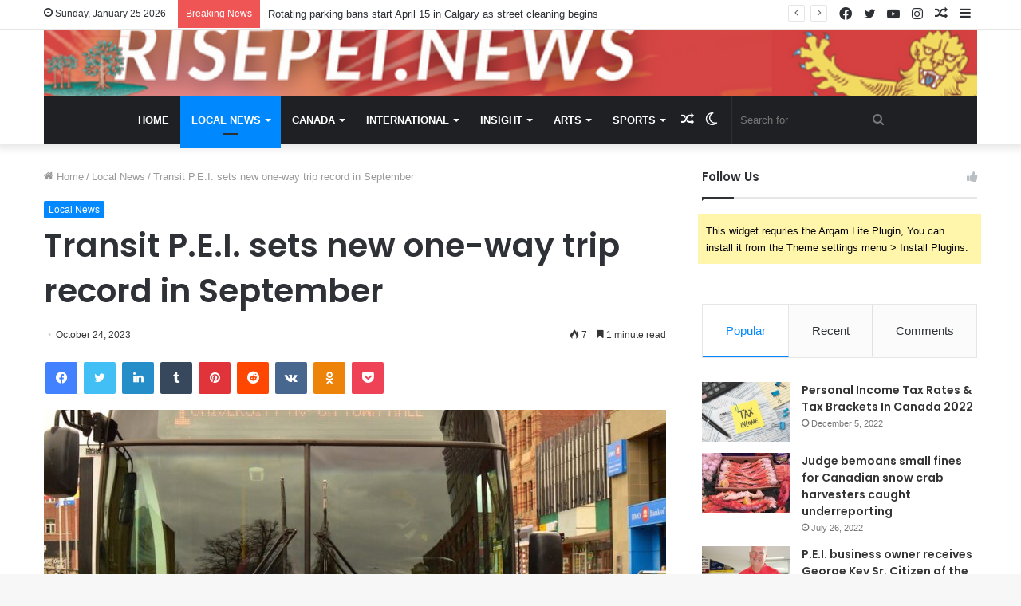

--- FILE ---
content_type: text/html; charset=UTF-8
request_url: https://risepei.news/transit-p-e-i-sets-new-one-way-trip-record-in-september/
body_size: 31237
content:
<!DOCTYPE html>
<html lang="en-US" class="" data-skin="light">
<head>
	<meta charset="UTF-8" />
	<link rel="profile" href="http://gmpg.org/xfn/11" />
			<script type="text/javascript">try{if("undefined"!=typeof localStorage){var tieSkin=localStorage.getItem("tie-skin"),html=document.getElementsByTagName("html")[0].classList,htmlSkin="light";if(html.contains("dark-skin")&&(htmlSkin="dark"),null!=tieSkin&&tieSkin!=htmlSkin){html.add("tie-skin-inverted");var tieSkinInverted=!0}"dark"==tieSkin?html.add("dark-skin"):"light"==tieSkin&&html.remove("dark-skin")}}catch(t){console.log(t)}</script>
		<title>Transit P.E.I. sets new one-way trip record in September &#8211; RisePEI.News</title>
<meta name='robots' content='max-image-preview:large' />
<link rel="alternate" type="application/rss+xml" title="RisePEI.News &raquo; Feed" href="https://risepei.news/feed/" />
<link rel="alternate" type="application/rss+xml" title="RisePEI.News &raquo; Comments Feed" href="https://risepei.news/comments/feed/" />
<link rel="alternate" type="application/rss+xml" title="RisePEI.News &raquo; Transit P.E.I. sets new one-way trip record in September Comments Feed" href="https://risepei.news/transit-p-e-i-sets-new-one-way-trip-record-in-september/feed/" />
<script type="text/javascript">
/* <![CDATA[ */
window._wpemojiSettings = {"baseUrl":"https:\/\/s.w.org\/images\/core\/emoji\/15.0.3\/72x72\/","ext":".png","svgUrl":"https:\/\/s.w.org\/images\/core\/emoji\/15.0.3\/svg\/","svgExt":".svg","source":{"concatemoji":"https:\/\/risepei.news\/wp-includes\/js\/wp-emoji-release.min.js?ver=6.6.4"}};
/*! This file is auto-generated */
!function(i,n){var o,s,e;function c(e){try{var t={supportTests:e,timestamp:(new Date).valueOf()};sessionStorage.setItem(o,JSON.stringify(t))}catch(e){}}function p(e,t,n){e.clearRect(0,0,e.canvas.width,e.canvas.height),e.fillText(t,0,0);var t=new Uint32Array(e.getImageData(0,0,e.canvas.width,e.canvas.height).data),r=(e.clearRect(0,0,e.canvas.width,e.canvas.height),e.fillText(n,0,0),new Uint32Array(e.getImageData(0,0,e.canvas.width,e.canvas.height).data));return t.every(function(e,t){return e===r[t]})}function u(e,t,n){switch(t){case"flag":return n(e,"\ud83c\udff3\ufe0f\u200d\u26a7\ufe0f","\ud83c\udff3\ufe0f\u200b\u26a7\ufe0f")?!1:!n(e,"\ud83c\uddfa\ud83c\uddf3","\ud83c\uddfa\u200b\ud83c\uddf3")&&!n(e,"\ud83c\udff4\udb40\udc67\udb40\udc62\udb40\udc65\udb40\udc6e\udb40\udc67\udb40\udc7f","\ud83c\udff4\u200b\udb40\udc67\u200b\udb40\udc62\u200b\udb40\udc65\u200b\udb40\udc6e\u200b\udb40\udc67\u200b\udb40\udc7f");case"emoji":return!n(e,"\ud83d\udc26\u200d\u2b1b","\ud83d\udc26\u200b\u2b1b")}return!1}function f(e,t,n){var r="undefined"!=typeof WorkerGlobalScope&&self instanceof WorkerGlobalScope?new OffscreenCanvas(300,150):i.createElement("canvas"),a=r.getContext("2d",{willReadFrequently:!0}),o=(a.textBaseline="top",a.font="600 32px Arial",{});return e.forEach(function(e){o[e]=t(a,e,n)}),o}function t(e){var t=i.createElement("script");t.src=e,t.defer=!0,i.head.appendChild(t)}"undefined"!=typeof Promise&&(o="wpEmojiSettingsSupports",s=["flag","emoji"],n.supports={everything:!0,everythingExceptFlag:!0},e=new Promise(function(e){i.addEventListener("DOMContentLoaded",e,{once:!0})}),new Promise(function(t){var n=function(){try{var e=JSON.parse(sessionStorage.getItem(o));if("object"==typeof e&&"number"==typeof e.timestamp&&(new Date).valueOf()<e.timestamp+604800&&"object"==typeof e.supportTests)return e.supportTests}catch(e){}return null}();if(!n){if("undefined"!=typeof Worker&&"undefined"!=typeof OffscreenCanvas&&"undefined"!=typeof URL&&URL.createObjectURL&&"undefined"!=typeof Blob)try{var e="postMessage("+f.toString()+"("+[JSON.stringify(s),u.toString(),p.toString()].join(",")+"));",r=new Blob([e],{type:"text/javascript"}),a=new Worker(URL.createObjectURL(r),{name:"wpTestEmojiSupports"});return void(a.onmessage=function(e){c(n=e.data),a.terminate(),t(n)})}catch(e){}c(n=f(s,u,p))}t(n)}).then(function(e){for(var t in e)n.supports[t]=e[t],n.supports.everything=n.supports.everything&&n.supports[t],"flag"!==t&&(n.supports.everythingExceptFlag=n.supports.everythingExceptFlag&&n.supports[t]);n.supports.everythingExceptFlag=n.supports.everythingExceptFlag&&!n.supports.flag,n.DOMReady=!1,n.readyCallback=function(){n.DOMReady=!0}}).then(function(){return e}).then(function(){var e;n.supports.everything||(n.readyCallback(),(e=n.source||{}).concatemoji?t(e.concatemoji):e.wpemoji&&e.twemoji&&(t(e.twemoji),t(e.wpemoji)))}))}((window,document),window._wpemojiSettings);
/* ]]> */
</script>
<style id='wp-emoji-styles-inline-css' type='text/css'>

	img.wp-smiley, img.emoji {
		display: inline !important;
		border: none !important;
		box-shadow: none !important;
		height: 1em !important;
		width: 1em !important;
		margin: 0 0.07em !important;
		vertical-align: -0.1em !important;
		background: none !important;
		padding: 0 !important;
	}
</style>
<link rel='stylesheet' id='wp-block-library-css' href='https://risepei.news/wp-includes/css/dist/block-library/style.min.css?ver=6.6.4' type='text/css' media='all' />
<style id='wp-block-library-theme-inline-css' type='text/css'>
.wp-block-audio :where(figcaption){color:#555;font-size:13px;text-align:center}.is-dark-theme .wp-block-audio :where(figcaption){color:#ffffffa6}.wp-block-audio{margin:0 0 1em}.wp-block-code{border:1px solid #ccc;border-radius:4px;font-family:Menlo,Consolas,monaco,monospace;padding:.8em 1em}.wp-block-embed :where(figcaption){color:#555;font-size:13px;text-align:center}.is-dark-theme .wp-block-embed :where(figcaption){color:#ffffffa6}.wp-block-embed{margin:0 0 1em}.blocks-gallery-caption{color:#555;font-size:13px;text-align:center}.is-dark-theme .blocks-gallery-caption{color:#ffffffa6}:root :where(.wp-block-image figcaption){color:#555;font-size:13px;text-align:center}.is-dark-theme :root :where(.wp-block-image figcaption){color:#ffffffa6}.wp-block-image{margin:0 0 1em}.wp-block-pullquote{border-bottom:4px solid;border-top:4px solid;color:currentColor;margin-bottom:1.75em}.wp-block-pullquote cite,.wp-block-pullquote footer,.wp-block-pullquote__citation{color:currentColor;font-size:.8125em;font-style:normal;text-transform:uppercase}.wp-block-quote{border-left:.25em solid;margin:0 0 1.75em;padding-left:1em}.wp-block-quote cite,.wp-block-quote footer{color:currentColor;font-size:.8125em;font-style:normal;position:relative}.wp-block-quote.has-text-align-right{border-left:none;border-right:.25em solid;padding-left:0;padding-right:1em}.wp-block-quote.has-text-align-center{border:none;padding-left:0}.wp-block-quote.is-large,.wp-block-quote.is-style-large,.wp-block-quote.is-style-plain{border:none}.wp-block-search .wp-block-search__label{font-weight:700}.wp-block-search__button{border:1px solid #ccc;padding:.375em .625em}:where(.wp-block-group.has-background){padding:1.25em 2.375em}.wp-block-separator.has-css-opacity{opacity:.4}.wp-block-separator{border:none;border-bottom:2px solid;margin-left:auto;margin-right:auto}.wp-block-separator.has-alpha-channel-opacity{opacity:1}.wp-block-separator:not(.is-style-wide):not(.is-style-dots){width:100px}.wp-block-separator.has-background:not(.is-style-dots){border-bottom:none;height:1px}.wp-block-separator.has-background:not(.is-style-wide):not(.is-style-dots){height:2px}.wp-block-table{margin:0 0 1em}.wp-block-table td,.wp-block-table th{word-break:normal}.wp-block-table :where(figcaption){color:#555;font-size:13px;text-align:center}.is-dark-theme .wp-block-table :where(figcaption){color:#ffffffa6}.wp-block-video :where(figcaption){color:#555;font-size:13px;text-align:center}.is-dark-theme .wp-block-video :where(figcaption){color:#ffffffa6}.wp-block-video{margin:0 0 1em}:root :where(.wp-block-template-part.has-background){margin-bottom:0;margin-top:0;padding:1.25em 2.375em}
</style>
<style id='classic-theme-styles-inline-css' type='text/css'>
/*! This file is auto-generated */
.wp-block-button__link{color:#fff;background-color:#32373c;border-radius:9999px;box-shadow:none;text-decoration:none;padding:calc(.667em + 2px) calc(1.333em + 2px);font-size:1.125em}.wp-block-file__button{background:#32373c;color:#fff;text-decoration:none}
</style>
<style id='global-styles-inline-css' type='text/css'>
:root{--wp--preset--aspect-ratio--square: 1;--wp--preset--aspect-ratio--4-3: 4/3;--wp--preset--aspect-ratio--3-4: 3/4;--wp--preset--aspect-ratio--3-2: 3/2;--wp--preset--aspect-ratio--2-3: 2/3;--wp--preset--aspect-ratio--16-9: 16/9;--wp--preset--aspect-ratio--9-16: 9/16;--wp--preset--color--black: #000000;--wp--preset--color--cyan-bluish-gray: #abb8c3;--wp--preset--color--white: #ffffff;--wp--preset--color--pale-pink: #f78da7;--wp--preset--color--vivid-red: #cf2e2e;--wp--preset--color--luminous-vivid-orange: #ff6900;--wp--preset--color--luminous-vivid-amber: #fcb900;--wp--preset--color--light-green-cyan: #7bdcb5;--wp--preset--color--vivid-green-cyan: #00d084;--wp--preset--color--pale-cyan-blue: #8ed1fc;--wp--preset--color--vivid-cyan-blue: #0693e3;--wp--preset--color--vivid-purple: #9b51e0;--wp--preset--gradient--vivid-cyan-blue-to-vivid-purple: linear-gradient(135deg,rgba(6,147,227,1) 0%,rgb(155,81,224) 100%);--wp--preset--gradient--light-green-cyan-to-vivid-green-cyan: linear-gradient(135deg,rgb(122,220,180) 0%,rgb(0,208,130) 100%);--wp--preset--gradient--luminous-vivid-amber-to-luminous-vivid-orange: linear-gradient(135deg,rgba(252,185,0,1) 0%,rgba(255,105,0,1) 100%);--wp--preset--gradient--luminous-vivid-orange-to-vivid-red: linear-gradient(135deg,rgba(255,105,0,1) 0%,rgb(207,46,46) 100%);--wp--preset--gradient--very-light-gray-to-cyan-bluish-gray: linear-gradient(135deg,rgb(238,238,238) 0%,rgb(169,184,195) 100%);--wp--preset--gradient--cool-to-warm-spectrum: linear-gradient(135deg,rgb(74,234,220) 0%,rgb(151,120,209) 20%,rgb(207,42,186) 40%,rgb(238,44,130) 60%,rgb(251,105,98) 80%,rgb(254,248,76) 100%);--wp--preset--gradient--blush-light-purple: linear-gradient(135deg,rgb(255,206,236) 0%,rgb(152,150,240) 100%);--wp--preset--gradient--blush-bordeaux: linear-gradient(135deg,rgb(254,205,165) 0%,rgb(254,45,45) 50%,rgb(107,0,62) 100%);--wp--preset--gradient--luminous-dusk: linear-gradient(135deg,rgb(255,203,112) 0%,rgb(199,81,192) 50%,rgb(65,88,208) 100%);--wp--preset--gradient--pale-ocean: linear-gradient(135deg,rgb(255,245,203) 0%,rgb(182,227,212) 50%,rgb(51,167,181) 100%);--wp--preset--gradient--electric-grass: linear-gradient(135deg,rgb(202,248,128) 0%,rgb(113,206,126) 100%);--wp--preset--gradient--midnight: linear-gradient(135deg,rgb(2,3,129) 0%,rgb(40,116,252) 100%);--wp--preset--font-size--small: 13px;--wp--preset--font-size--medium: 20px;--wp--preset--font-size--large: 36px;--wp--preset--font-size--x-large: 42px;--wp--preset--spacing--20: 0.44rem;--wp--preset--spacing--30: 0.67rem;--wp--preset--spacing--40: 1rem;--wp--preset--spacing--50: 1.5rem;--wp--preset--spacing--60: 2.25rem;--wp--preset--spacing--70: 3.38rem;--wp--preset--spacing--80: 5.06rem;--wp--preset--shadow--natural: 6px 6px 9px rgba(0, 0, 0, 0.2);--wp--preset--shadow--deep: 12px 12px 50px rgba(0, 0, 0, 0.4);--wp--preset--shadow--sharp: 6px 6px 0px rgba(0, 0, 0, 0.2);--wp--preset--shadow--outlined: 6px 6px 0px -3px rgba(255, 255, 255, 1), 6px 6px rgba(0, 0, 0, 1);--wp--preset--shadow--crisp: 6px 6px 0px rgba(0, 0, 0, 1);}:where(.is-layout-flex){gap: 0.5em;}:where(.is-layout-grid){gap: 0.5em;}body .is-layout-flex{display: flex;}.is-layout-flex{flex-wrap: wrap;align-items: center;}.is-layout-flex > :is(*, div){margin: 0;}body .is-layout-grid{display: grid;}.is-layout-grid > :is(*, div){margin: 0;}:where(.wp-block-columns.is-layout-flex){gap: 2em;}:where(.wp-block-columns.is-layout-grid){gap: 2em;}:where(.wp-block-post-template.is-layout-flex){gap: 1.25em;}:where(.wp-block-post-template.is-layout-grid){gap: 1.25em;}.has-black-color{color: var(--wp--preset--color--black) !important;}.has-cyan-bluish-gray-color{color: var(--wp--preset--color--cyan-bluish-gray) !important;}.has-white-color{color: var(--wp--preset--color--white) !important;}.has-pale-pink-color{color: var(--wp--preset--color--pale-pink) !important;}.has-vivid-red-color{color: var(--wp--preset--color--vivid-red) !important;}.has-luminous-vivid-orange-color{color: var(--wp--preset--color--luminous-vivid-orange) !important;}.has-luminous-vivid-amber-color{color: var(--wp--preset--color--luminous-vivid-amber) !important;}.has-light-green-cyan-color{color: var(--wp--preset--color--light-green-cyan) !important;}.has-vivid-green-cyan-color{color: var(--wp--preset--color--vivid-green-cyan) !important;}.has-pale-cyan-blue-color{color: var(--wp--preset--color--pale-cyan-blue) !important;}.has-vivid-cyan-blue-color{color: var(--wp--preset--color--vivid-cyan-blue) !important;}.has-vivid-purple-color{color: var(--wp--preset--color--vivid-purple) !important;}.has-black-background-color{background-color: var(--wp--preset--color--black) !important;}.has-cyan-bluish-gray-background-color{background-color: var(--wp--preset--color--cyan-bluish-gray) !important;}.has-white-background-color{background-color: var(--wp--preset--color--white) !important;}.has-pale-pink-background-color{background-color: var(--wp--preset--color--pale-pink) !important;}.has-vivid-red-background-color{background-color: var(--wp--preset--color--vivid-red) !important;}.has-luminous-vivid-orange-background-color{background-color: var(--wp--preset--color--luminous-vivid-orange) !important;}.has-luminous-vivid-amber-background-color{background-color: var(--wp--preset--color--luminous-vivid-amber) !important;}.has-light-green-cyan-background-color{background-color: var(--wp--preset--color--light-green-cyan) !important;}.has-vivid-green-cyan-background-color{background-color: var(--wp--preset--color--vivid-green-cyan) !important;}.has-pale-cyan-blue-background-color{background-color: var(--wp--preset--color--pale-cyan-blue) !important;}.has-vivid-cyan-blue-background-color{background-color: var(--wp--preset--color--vivid-cyan-blue) !important;}.has-vivid-purple-background-color{background-color: var(--wp--preset--color--vivid-purple) !important;}.has-black-border-color{border-color: var(--wp--preset--color--black) !important;}.has-cyan-bluish-gray-border-color{border-color: var(--wp--preset--color--cyan-bluish-gray) !important;}.has-white-border-color{border-color: var(--wp--preset--color--white) !important;}.has-pale-pink-border-color{border-color: var(--wp--preset--color--pale-pink) !important;}.has-vivid-red-border-color{border-color: var(--wp--preset--color--vivid-red) !important;}.has-luminous-vivid-orange-border-color{border-color: var(--wp--preset--color--luminous-vivid-orange) !important;}.has-luminous-vivid-amber-border-color{border-color: var(--wp--preset--color--luminous-vivid-amber) !important;}.has-light-green-cyan-border-color{border-color: var(--wp--preset--color--light-green-cyan) !important;}.has-vivid-green-cyan-border-color{border-color: var(--wp--preset--color--vivid-green-cyan) !important;}.has-pale-cyan-blue-border-color{border-color: var(--wp--preset--color--pale-cyan-blue) !important;}.has-vivid-cyan-blue-border-color{border-color: var(--wp--preset--color--vivid-cyan-blue) !important;}.has-vivid-purple-border-color{border-color: var(--wp--preset--color--vivid-purple) !important;}.has-vivid-cyan-blue-to-vivid-purple-gradient-background{background: var(--wp--preset--gradient--vivid-cyan-blue-to-vivid-purple) !important;}.has-light-green-cyan-to-vivid-green-cyan-gradient-background{background: var(--wp--preset--gradient--light-green-cyan-to-vivid-green-cyan) !important;}.has-luminous-vivid-amber-to-luminous-vivid-orange-gradient-background{background: var(--wp--preset--gradient--luminous-vivid-amber-to-luminous-vivid-orange) !important;}.has-luminous-vivid-orange-to-vivid-red-gradient-background{background: var(--wp--preset--gradient--luminous-vivid-orange-to-vivid-red) !important;}.has-very-light-gray-to-cyan-bluish-gray-gradient-background{background: var(--wp--preset--gradient--very-light-gray-to-cyan-bluish-gray) !important;}.has-cool-to-warm-spectrum-gradient-background{background: var(--wp--preset--gradient--cool-to-warm-spectrum) !important;}.has-blush-light-purple-gradient-background{background: var(--wp--preset--gradient--blush-light-purple) !important;}.has-blush-bordeaux-gradient-background{background: var(--wp--preset--gradient--blush-bordeaux) !important;}.has-luminous-dusk-gradient-background{background: var(--wp--preset--gradient--luminous-dusk) !important;}.has-pale-ocean-gradient-background{background: var(--wp--preset--gradient--pale-ocean) !important;}.has-electric-grass-gradient-background{background: var(--wp--preset--gradient--electric-grass) !important;}.has-midnight-gradient-background{background: var(--wp--preset--gradient--midnight) !important;}.has-small-font-size{font-size: var(--wp--preset--font-size--small) !important;}.has-medium-font-size{font-size: var(--wp--preset--font-size--medium) !important;}.has-large-font-size{font-size: var(--wp--preset--font-size--large) !important;}.has-x-large-font-size{font-size: var(--wp--preset--font-size--x-large) !important;}
:where(.wp-block-post-template.is-layout-flex){gap: 1.25em;}:where(.wp-block-post-template.is-layout-grid){gap: 1.25em;}
:where(.wp-block-columns.is-layout-flex){gap: 2em;}:where(.wp-block-columns.is-layout-grid){gap: 2em;}
:root :where(.wp-block-pullquote){font-size: 1.5em;line-height: 1.6;}
</style>
<link rel='stylesheet' id='tie-css-base-css' href='https://risepei.news/wp-content/themes/jannah/assets/css/base.min.css?ver=5.4.10' type='text/css' media='all' />
<link rel='stylesheet' id='tie-css-styles-css' href='https://risepei.news/wp-content/themes/jannah/assets/css/style.min.css?ver=5.4.10' type='text/css' media='all' />
<link rel='stylesheet' id='tie-css-widgets-css' href='https://risepei.news/wp-content/themes/jannah/assets/css/widgets.min.css?ver=5.4.10' type='text/css' media='all' />
<link rel='stylesheet' id='tie-css-helpers-css' href='https://risepei.news/wp-content/themes/jannah/assets/css/helpers.min.css?ver=5.4.10' type='text/css' media='all' />
<link rel='stylesheet' id='tie-fontawesome5-css' href='https://risepei.news/wp-content/themes/jannah/assets/css/fontawesome.css?ver=5.4.10' type='text/css' media='all' />
<link rel='stylesheet' id='tie-css-ilightbox-css' href='https://risepei.news/wp-content/themes/jannah/assets/ilightbox/dark-skin/skin.css?ver=5.4.10' type='text/css' media='all' />
<link rel='stylesheet' id='tie-css-single-css' href='https://risepei.news/wp-content/themes/jannah/assets/css/single.min.css?ver=5.4.10' type='text/css' media='all' />
<link rel='stylesheet' id='tie-css-print-css' href='https://risepei.news/wp-content/themes/jannah/assets/css/print.css?ver=5.4.10' type='text/css' media='print' />
<style id='tie-css-print-inline-css' type='text/css'>
.wf-active .logo-text,.wf-active h1,.wf-active h2,.wf-active h3,.wf-active h4,.wf-active h5,.wf-active h6,.wf-active .the-subtitle{font-family: 'Poppins';}#main-nav .main-menu > ul > li > a{text-transform: uppercase;}.tie-cat-2,.tie-cat-item-2 > span{background-color:#e67e22 !important;color:#FFFFFF !important;}.tie-cat-2:after{border-top-color:#e67e22 !important;}.tie-cat-2:hover{background-color:#c86004 !important;}.tie-cat-2:hover:after{border-top-color:#c86004 !important;}.tie-cat-10,.tie-cat-item-10 > span{background-color:#2ecc71 !important;color:#FFFFFF !important;}.tie-cat-10:after{border-top-color:#2ecc71 !important;}.tie-cat-10:hover{background-color:#10ae53 !important;}.tie-cat-10:hover:after{border-top-color:#10ae53 !important;}.tie-cat-14,.tie-cat-item-14 > span{background-color:#9b59b6 !important;color:#FFFFFF !important;}.tie-cat-14:after{border-top-color:#9b59b6 !important;}.tie-cat-14:hover{background-color:#7d3b98 !important;}.tie-cat-14:hover:after{border-top-color:#7d3b98 !important;}.tie-cat-17,.tie-cat-item-17 > span{background-color:#34495e !important;color:#FFFFFF !important;}.tie-cat-17:after{border-top-color:#34495e !important;}.tie-cat-17:hover{background-color:#162b40 !important;}.tie-cat-17:hover:after{border-top-color:#162b40 !important;}.tie-cat-19,.tie-cat-item-19 > span{background-color:#795548 !important;color:#FFFFFF !important;}.tie-cat-19:after{border-top-color:#795548 !important;}.tie-cat-19:hover{background-color:#5b372a !important;}.tie-cat-19:hover:after{border-top-color:#5b372a !important;}.tie-cat-20,.tie-cat-item-20 > span{background-color:#4CAF50 !important;color:#FFFFFF !important;}.tie-cat-20:after{border-top-color:#4CAF50 !important;}.tie-cat-20:hover{background-color:#2e9132 !important;}.tie-cat-20:hover:after{border-top-color:#2e9132 !important;}@media (max-width: 991px){.side-aside.dark-skin{background: #2f88d6;background: -webkit-linear-gradient(135deg,#5933a2,#2f88d6 );background: -moz-linear-gradient(135deg,#5933a2,#2f88d6 );background: -o-linear-gradient(135deg,#5933a2,#2f88d6 );background: linear-gradient(135deg,#2f88d6,#5933a2 );}}
</style>
<script type="text/javascript" src="https://risepei.news/wp-includes/js/jquery/jquery.min.js?ver=3.7.1" id="jquery-core-js"></script>
<script type="text/javascript" src="https://risepei.news/wp-includes/js/jquery/jquery-migrate.min.js?ver=3.4.1" id="jquery-migrate-js"></script>
<link rel="https://api.w.org/" href="https://risepei.news/wp-json/" /><link rel="alternate" title="JSON" type="application/json" href="https://risepei.news/wp-json/wp/v2/posts/51503" /><link rel="EditURI" type="application/rsd+xml" title="RSD" href="https://risepei.news/xmlrpc.php?rsd" />
<meta name="generator" content="WordPress 6.6.4" />
<link rel="canonical" href="https://risepei.news/transit-p-e-i-sets-new-one-way-trip-record-in-september/" />
<link rel='shortlink' href='https://risepei.news/?p=51503' />
<link rel="alternate" title="oEmbed (JSON)" type="application/json+oembed" href="https://risepei.news/wp-json/oembed/1.0/embed?url=https%3A%2F%2Frisepei.news%2Ftransit-p-e-i-sets-new-one-way-trip-record-in-september%2F" />
<link rel="alternate" title="oEmbed (XML)" type="text/xml+oembed" href="https://risepei.news/wp-json/oembed/1.0/embed?url=https%3A%2F%2Frisepei.news%2Ftransit-p-e-i-sets-new-one-way-trip-record-in-september%2F&#038;format=xml" />
 <meta name="description" content="STORY CONTINUES BELOW THESE SALTWIRE VIDEOS SaltWire&#039;s Atlantic regional climate forecast for October 24, 2023 | SaltWire Watch on YouTube: &quot;SaltWire&#039;" /><meta http-equiv="X-UA-Compatible" content="IE=edge">
<meta name="theme-color" content="#0088ff" /><meta name="viewport" content="width=device-width, initial-scale=1.0" /><link rel="icon" href="https://risepei.news/wp-content/uploads/2022/03/Logo-1-150x150.png" sizes="32x32" />
<link rel="icon" href="https://risepei.news/wp-content/uploads/2022/03/Logo-1-300x300.png" sizes="192x192" />
<link rel="apple-touch-icon" href="https://risepei.news/wp-content/uploads/2022/03/Logo-1-300x300.png" />
<meta name="msapplication-TileImage" content="https://risepei.news/wp-content/uploads/2022/03/Logo-1-300x300.png" />
</head>

<body id="tie-body" class="post-template-default single single-post postid-51503 single-format-standard wrapper-has-shadow block-head-1 magazine2 is-thumb-overlay-disabled is-desktop is-header-layout-2 sidebar-right has-sidebar post-layout-1 narrow-title-narrow-media has-mobile-share hide_share_post_top hide_share_post_bottom">



<div class="background-overlay">

	<div id="tie-container" class="site tie-container">

		
		<div id="tie-wrapper">

			
<header id="theme-header" class="theme-header header-layout-2 main-nav-dark main-nav-default-dark main-nav-below main-nav-boxed no-stream-item top-nav-active top-nav-light top-nav-default-light top-nav-above has-shadow has-full-width-logo mobile-components-row mobile-header-default">
	
<nav id="top-nav"  class="has-date-breaking-components top-nav header-nav has-breaking-news" aria-label="Secondary Navigation">
	<div class="container">
		<div class="topbar-wrapper">

			
					<div class="topbar-today-date tie-icon">
						Sunday, January 25 2026					</div>
					
			<div class="tie-alignleft">
				
<div class="breaking controls-is-active">

	<span class="breaking-title">
		<span class="tie-icon-bolt breaking-icon" aria-hidden="true"></span>
		<span class="breaking-title-text">Breaking News</span>
	</span>

	<ul id="breaking-news-in-header" class="breaking-news" data-type="reveal" data-arrows="true">

		
							<li class="news-item">
								<a href="https://risepei.news/one-nights-defence-of-israel-cost-1-35-billion-us/">One night&#8217;s defence of Israel cost $1.35 billion US</a>
							</li>

							
							<li class="news-item">
								<a href="https://risepei.news/saskatchewan-reports-progress-in-health-care-recruitment-and-training/">Saskatchewan reports progress in health care recruitment and training</a>
							</li>

							
							<li class="news-item">
								<a href="https://risepei.news/rotating-parking-bans-start-april-15-in-calgary-as-street-cleaning-begins/">Rotating parking bans start April 15 in Calgary as street cleaning begins</a>
							</li>

							
							<li class="news-item">
								<a href="https://risepei.news/for-what-its-worth-a-shameful-display-of-force/">For what it&#8217;s worth, a shameful display of force</a>
							</li>

							
							<li class="news-item">
								<a href="https://risepei.news/puck-drop-brawl-at-msg-rocks-the-nhl/">Puck drop brawl at MSG rocks the NHL</a>
							</li>

							
							<li class="news-item">
								<a href="https://risepei.news/wagner-forced-conversion-progressive-style/">WAGNER: Forced conversion, progressive style</a>
							</li>

							
							<li class="news-item">
								<a href="https://risepei.news/vicious-dogs-kill-11-year-old-boy-in-edmonton/">Vicious dogs kill 11-year-old boy in Edmonton</a>
							</li>

							
							<li class="news-item">
								<a href="https://risepei.news/cuban-tourism-continues-to-feed-a-corrupt-regime/">Cuban tourism continues to feed a corrupt regime</a>
							</li>

							
							<li class="news-item">
								<a href="https://risepei.news/get-on-board-the-moon-train/">Get on board the moon train!</a>
							</li>

							
							<li class="news-item">
								<a href="https://risepei.news/how-the-diversity-myth-is-eating-up-the-canadian-literary-scene/">How the diversity myth is eating up the Canadian literary scene</a>
							</li>

							
	</ul>
</div><!-- #breaking /-->
			</div><!-- .tie-alignleft /-->

			<div class="tie-alignright">
				<ul class="components">	<li class="side-aside-nav-icon menu-item custom-menu-link">
		<a href="#">
			<span class="tie-icon-navicon" aria-hidden="true"></span>
			<span class="screen-reader-text">Sidebar</span>
		</a>
	</li>
		<li class="random-post-icon menu-item custom-menu-link">
		<a href="/transit-p-e-i-sets-new-one-way-trip-record-in-september/?random-post=1" class="random-post" title="Random Article" rel="nofollow">
			<span class="tie-icon-random" aria-hidden="true"></span>
			<span class="screen-reader-text">Random Article</span>
		</a>
	</li>
	 <li class="social-icons-item"><a class="social-link instagram-social-icon" rel="external noopener nofollow" target="_blank" href="#"><span class="tie-social-icon tie-icon-instagram"></span><span class="screen-reader-text">Instagram</span></a></li><li class="social-icons-item"><a class="social-link youtube-social-icon" rel="external noopener nofollow" target="_blank" href="#"><span class="tie-social-icon tie-icon-youtube"></span><span class="screen-reader-text">YouTube</span></a></li><li class="social-icons-item"><a class="social-link twitter-social-icon" rel="external noopener nofollow" target="_blank" href="#"><span class="tie-social-icon tie-icon-twitter"></span><span class="screen-reader-text">Twitter</span></a></li><li class="social-icons-item"><a class="social-link facebook-social-icon" rel="external noopener nofollow" target="_blank" href="#"><span class="tie-social-icon tie-icon-facebook"></span><span class="screen-reader-text">Facebook</span></a></li> </ul><!-- Components -->			</div><!-- .tie-alignright /-->

		</div><!-- .topbar-wrapper /-->
	</div><!-- .container /-->
</nav><!-- #top-nav /-->

<div class="container header-container">
	<div class="tie-row logo-row">

		
		<div class="logo-wrapper">
			<div class="tie-col-md-4 logo-container clearfix">
				<div id="mobile-header-components-area_1" class="mobile-header-components"><ul class="components"><li class="mobile-component_menu custom-menu-link"><a href="#" id="mobile-menu-icon" class=""><span class="tie-mobile-menu-icon nav-icon is-layout-1"></span><span class="screen-reader-text">Menu</span></a></li></ul></div>
		<div id="logo" class="image-logo" >

			
			<a title="RISEPEI.NEWS" href="https://risepei.news/">
				
				<picture class="tie-logo-default tie-logo-picture">
					<source class="tie-logo-source-default tie-logo-source" srcset="https://risepei.news/wp-content/uploads/2022/03/banner.png">
					<img class="tie-logo-img-default tie-logo-img" src="https://risepei.news/wp-content/uploads/2022/03/banner.png" alt="RISEPEI.NEWS" width="700" height="50" />
				</picture>
						</a>

			
		</div><!-- #logo /-->

		<div id="mobile-header-components-area_2" class="mobile-header-components"><ul class="components"><li class="mobile-component_search custom-menu-link">
				<a href="#" class="tie-search-trigger-mobile">
					<span class="tie-icon-search tie-search-icon" aria-hidden="true"></span>
					<span class="screen-reader-text">Search for</span>
				</a>
			</li></ul></div>			</div><!-- .tie-col /-->
		</div><!-- .logo-wrapper /-->

		
	</div><!-- .tie-row /-->
</div><!-- .container /-->

<div class="main-nav-wrapper">
	<nav id="main-nav" data-skin="search-in-main-nav" class="main-nav header-nav live-search-parent"  aria-label="Primary Navigation">
		<div class="container">

			<div class="main-menu-wrapper">

				
				<div id="menu-components-wrap">

					
					<div class="main-menu main-menu-wrap tie-alignleft">
						<div id="main-nav-menu" class="main-menu header-menu"><ul id="menu-main-header" class="menu" role="menubar"><li id="menu-item-1125" class="menu-item menu-item-type-post_type menu-item-object-page menu-item-home menu-item-1125"><a href="https://risepei.news/">Home</a></li>
<li id="menu-item-1130" class="menu-item menu-item-type-taxonomy menu-item-object-category current-post-ancestor current-menu-parent current-post-parent menu-item-1130 tie-current-menu mega-menu mega-cat " data-id="25" ><a href="https://risepei.news/category/local-news/">Local News</a>
<div class="mega-menu-block menu-sub-content">

<div class="mega-menu-content">
<div class="mega-cat-wrapper">
<div class="mega-cat-content horizontal-posts">

												<div class="mega-ajax-content mega-cat-posts-container clearfix">

												</div><!-- .mega-ajax-content -->

						</div><!-- .mega-cat-content -->

					</div><!-- .mega-cat-Wrapper -->

</div><!-- .mega-menu-content -->

</div><!-- .mega-menu-block --> 
</li>
<li id="menu-item-1127" class="menu-item menu-item-type-taxonomy menu-item-object-category menu-item-1127 mega-menu mega-cat " data-id="26" ><a href="https://risepei.news/category/canada/">Canada</a>
<div class="mega-menu-block menu-sub-content">

<div class="mega-menu-content">
<div class="mega-cat-wrapper">
<div class="mega-cat-content horizontal-posts">

												<div class="mega-ajax-content mega-cat-posts-container clearfix">

												</div><!-- .mega-ajax-content -->

						</div><!-- .mega-cat-content -->

					</div><!-- .mega-cat-Wrapper -->

</div><!-- .mega-menu-content -->

</div><!-- .mega-menu-block --> 
</li>
<li id="menu-item-1129" class="menu-item menu-item-type-taxonomy menu-item-object-category menu-item-1129 mega-menu mega-cat " data-id="27" ><a href="https://risepei.news/category/international/">International</a>
<div class="mega-menu-block menu-sub-content">

<div class="mega-menu-content">
<div class="mega-cat-wrapper">
<div class="mega-cat-content horizontal-posts">

												<div class="mega-ajax-content mega-cat-posts-container clearfix">

												</div><!-- .mega-ajax-content -->

						</div><!-- .mega-cat-content -->

					</div><!-- .mega-cat-Wrapper -->

</div><!-- .mega-menu-content -->

</div><!-- .mega-menu-block --> 
</li>
<li id="menu-item-1128" class="menu-item menu-item-type-taxonomy menu-item-object-category menu-item-1128 mega-menu mega-cat " data-id="30" ><a href="https://risepei.news/category/insight/">Insight</a>
<div class="mega-menu-block menu-sub-content">

<div class="mega-menu-content">
<div class="mega-cat-wrapper">
<div class="mega-cat-content horizontal-posts">

												<div class="mega-ajax-content mega-cat-posts-container clearfix">

												</div><!-- .mega-ajax-content -->

						</div><!-- .mega-cat-content -->

					</div><!-- .mega-cat-Wrapper -->

</div><!-- .mega-menu-content -->

</div><!-- .mega-menu-block --> 
</li>
<li id="menu-item-1126" class="menu-item menu-item-type-taxonomy menu-item-object-category menu-item-1126 mega-menu mega-cat " data-id="28" ><a href="https://risepei.news/category/arts/">Arts</a>
<div class="mega-menu-block menu-sub-content">

<div class="mega-menu-content">
<div class="mega-cat-wrapper">
<div class="mega-cat-content horizontal-posts">

												<div class="mega-ajax-content mega-cat-posts-container clearfix">

												</div><!-- .mega-ajax-content -->

						</div><!-- .mega-cat-content -->

					</div><!-- .mega-cat-Wrapper -->

</div><!-- .mega-menu-content -->

</div><!-- .mega-menu-block --> 
</li>
<li id="menu-item-1131" class="menu-item menu-item-type-taxonomy menu-item-object-category menu-item-1131 mega-menu mega-cat " data-id="29" ><a href="https://risepei.news/category/sports/">Sports</a>
<div class="mega-menu-block menu-sub-content">

<div class="mega-menu-content">
<div class="mega-cat-wrapper">
<div class="mega-cat-content horizontal-posts">

												<div class="mega-ajax-content mega-cat-posts-container clearfix">

												</div><!-- .mega-ajax-content -->

						</div><!-- .mega-cat-content -->

					</div><!-- .mega-cat-Wrapper -->

</div><!-- .mega-menu-content -->

</div><!-- .mega-menu-block --> 
</li>
</ul></div>					</div><!-- .main-menu.tie-alignleft /-->

					<ul class="components">		<li class="search-bar menu-item custom-menu-link" aria-label="Search">
			<form method="get" id="search" action="https://risepei.news/">
				<input id="search-input" class="is-ajax-search"  inputmode="search" type="text" name="s" title="Search for" placeholder="Search for" />
				<button id="search-submit" type="submit">
					<span class="tie-icon-search tie-search-icon" aria-hidden="true"></span>
					<span class="screen-reader-text">Search for</span>
				</button>
			</form>
		</li>
			<li class="skin-icon menu-item custom-menu-link">
		<a href="#" class="change-skin" title="Switch skin">
			<span class="tie-icon-moon change-skin-icon" aria-hidden="true"></span>
			<span class="screen-reader-text">Switch skin</span>
		</a>
	</li>
		<li class="random-post-icon menu-item custom-menu-link">
		<a href="/transit-p-e-i-sets-new-one-way-trip-record-in-september/?random-post=1" class="random-post" title="Random Article" rel="nofollow">
			<span class="tie-icon-random" aria-hidden="true"></span>
			<span class="screen-reader-text">Random Article</span>
		</a>
	</li>
	</ul><!-- Components -->
				</div><!-- #menu-components-wrap /-->
			</div><!-- .main-menu-wrapper /-->
		</div><!-- .container /-->
	</nav><!-- #main-nav /-->
</div><!-- .main-nav-wrapper /-->

</header>

		<script type="text/javascript">
			try{if("undefined"!=typeof localStorage){var header,mnIsDark=!1,tnIsDark=!1;(header=document.getElementById("theme-header"))&&((header=header.classList).contains("main-nav-default-dark")&&(mnIsDark=!0),header.contains("top-nav-default-dark")&&(tnIsDark=!0),"dark"==tieSkin?(header.add("main-nav-dark","top-nav-dark"),header.remove("main-nav-light","top-nav-light")):"light"==tieSkin&&(mnIsDark||(header.remove("main-nav-dark"),header.add("main-nav-light")),tnIsDark||(header.remove("top-nav-dark"),header.add("top-nav-light"))))}}catch(a){console.log(a)}
		</script>
		<div id="content" class="site-content container"><div id="main-content-row" class="tie-row main-content-row">

<div class="main-content tie-col-md-8 tie-col-xs-12" role="main">

	
	<article id="the-post" class="container-wrapper post-content">

		
<header class="entry-header-outer">

	<nav id="breadcrumb"><a href="https://risepei.news/"><span class="tie-icon-home" aria-hidden="true"></span> Home</a><em class="delimiter">/</em><a href="https://risepei.news/category/local-news/">Local News</a><em class="delimiter">/</em><span class="current">Transit P.E.I. sets new one-way trip record in September</span></nav><script type="application/ld+json">{"@context":"http:\/\/schema.org","@type":"BreadcrumbList","@id":"#Breadcrumb","itemListElement":[{"@type":"ListItem","position":1,"item":{"name":"Home","@id":"https:\/\/risepei.news\/"}},{"@type":"ListItem","position":2,"item":{"name":"Local News","@id":"https:\/\/risepei.news\/category\/local-news\/"}}]}</script>
	<div class="entry-header">

		<span class="post-cat-wrap"><a class="post-cat tie-cat-25" href="https://risepei.news/category/local-news/">Local News</a></span>
		<h1 class="post-title entry-title">Transit P.E.I. sets new one-way trip record in September</h1>

		<div id="single-post-meta" class="post-meta clearfix"><span class="date meta-item tie-icon">October 24, 2023</span><div class="tie-alignright"><span class="meta-views meta-item "><span class="tie-icon-fire" aria-hidden="true"></span> 6 </span><span class="meta-reading-time meta-item"><span class="tie-icon-bookmark" aria-hidden="true"></span> 1 minute read</span> </div></div><!-- .post-meta -->	</div><!-- .entry-header /-->

	
	
</header><!-- .entry-header-outer /-->


		<div id="share-buttons-top" class="share-buttons share-buttons-top">
			<div class="share-links  icons-only">
				
				<a href="https://www.facebook.com/sharer.php?u=https://risepei.news/transit-p-e-i-sets-new-one-way-trip-record-in-september/" rel="external noopener nofollow" title="Facebook" target="_blank" class="facebook-share-btn " data-raw="https://www.facebook.com/sharer.php?u={post_link}">
					<span class="share-btn-icon tie-icon-facebook"></span> <span class="screen-reader-text">Facebook</span>
				</a>
				<a href="https://twitter.com/intent/tweet?text=Transit%20P.E.I.%20sets%20new%20one-way%20trip%20record%20in%20September&#038;url=https://risepei.news/transit-p-e-i-sets-new-one-way-trip-record-in-september/" rel="external noopener nofollow" title="Twitter" target="_blank" class="twitter-share-btn " data-raw="https://twitter.com/intent/tweet?text={post_title}&amp;url={post_link}">
					<span class="share-btn-icon tie-icon-twitter"></span> <span class="screen-reader-text">Twitter</span>
				</a>
				<a href="https://www.linkedin.com/shareArticle?mini=true&#038;url=https://risepei.news/transit-p-e-i-sets-new-one-way-trip-record-in-september/&#038;title=Transit%20P.E.I.%20sets%20new%20one-way%20trip%20record%20in%20September" rel="external noopener nofollow" title="LinkedIn" target="_blank" class="linkedin-share-btn " data-raw="https://www.linkedin.com/shareArticle?mini=true&amp;url={post_full_link}&amp;title={post_title}">
					<span class="share-btn-icon tie-icon-linkedin"></span> <span class="screen-reader-text">LinkedIn</span>
				</a>
				<a href="https://www.tumblr.com/share/link?url=https://risepei.news/transit-p-e-i-sets-new-one-way-trip-record-in-september/&#038;name=Transit%20P.E.I.%20sets%20new%20one-way%20trip%20record%20in%20September" rel="external noopener nofollow" title="Tumblr" target="_blank" class="tumblr-share-btn " data-raw="https://www.tumblr.com/share/link?url={post_link}&amp;name={post_title}">
					<span class="share-btn-icon tie-icon-tumblr"></span> <span class="screen-reader-text">Tumblr</span>
				</a>
				<a href="https://pinterest.com/pin/create/button/?url=https://risepei.news/transit-p-e-i-sets-new-one-way-trip-record-in-september/&#038;description=Transit%20P.E.I.%20sets%20new%20one-way%20trip%20record%20in%20September&#038;media=https://risepei.news/wp-content/uploads/2023/10/all-aboard-pei-buses-carrying-record-numbers-of-passengers-5.jpg" rel="external noopener nofollow" title="Pinterest" target="_blank" class="pinterest-share-btn " data-raw="https://pinterest.com/pin/create/button/?url={post_link}&amp;description={post_title}&amp;media={post_img}">
					<span class="share-btn-icon tie-icon-pinterest"></span> <span class="screen-reader-text">Pinterest</span>
				</a>
				<a href="https://reddit.com/submit?url=https://risepei.news/transit-p-e-i-sets-new-one-way-trip-record-in-september/&#038;title=Transit%20P.E.I.%20sets%20new%20one-way%20trip%20record%20in%20September" rel="external noopener nofollow" title="Reddit" target="_blank" class="reddit-share-btn " data-raw="https://reddit.com/submit?url={post_link}&amp;title={post_title}">
					<span class="share-btn-icon tie-icon-reddit"></span> <span class="screen-reader-text">Reddit</span>
				</a>
				<a href="https://vk.com/share.php?url=https://risepei.news/transit-p-e-i-sets-new-one-way-trip-record-in-september/" rel="external noopener nofollow" title="VKontakte" target="_blank" class="vk-share-btn " data-raw="https://vk.com/share.php?url={post_link}">
					<span class="share-btn-icon tie-icon-vk"></span> <span class="screen-reader-text">VKontakte</span>
				</a>
				<a href="https://connect.ok.ru/dk?st.cmd=WidgetSharePreview&#038;st.shareUrl=https://risepei.news/transit-p-e-i-sets-new-one-way-trip-record-in-september/&#038;description=Transit%20P.E.I.%20sets%20new%20one-way%20trip%20record%20in%20September&#038;media=https://risepei.news/wp-content/uploads/2023/10/all-aboard-pei-buses-carrying-record-numbers-of-passengers-5.jpg" rel="external noopener nofollow" title="Odnoklassniki" target="_blank" class="odnoklassniki-share-btn " data-raw="https://connect.ok.ru/dk?st.cmd=WidgetSharePreview&st.shareUrl={post_link}&amp;description={post_title}&amp;media={post_img}">
					<span class="share-btn-icon tie-icon-odnoklassniki"></span> <span class="screen-reader-text">Odnoklassniki</span>
				</a>
				<a href="https://getpocket.com/save?title=Transit%20P.E.I.%20sets%20new%20one-way%20trip%20record%20in%20September&#038;url=https://risepei.news/transit-p-e-i-sets-new-one-way-trip-record-in-september/" rel="external noopener nofollow" title="Pocket" target="_blank" class="pocket-share-btn " data-raw="https://getpocket.com/save?title={post_title}&amp;url={post_link}">
					<span class="share-btn-icon tie-icon-get-pocket"></span> <span class="screen-reader-text">Pocket</span>
				</a>			</div><!-- .share-links /-->
		</div><!-- .share-buttons /-->

		<div  class="featured-area"><div class="featured-area-inner"><figure class="single-featured-image"><img width="780" height="470" src="https://risepei.news/wp-content/uploads/2023/10/all-aboard-pei-buses-carrying-record-numbers-of-passengers-5-780x470.jpg" class="attachment-jannah-image-post size-jannah-image-post wp-post-image" alt="" is_main_img="1" decoding="async" fetchpriority="high" /></figure></div></div>
		<div class="entry-content entry clearfix">

			
			<div id="youtube_article_ad">
<p class="youtube_article_ad__title">STORY CONTINUES BELOW THESE SALTWIRE VIDEOS</p>
<div class="youtube_article_ad__video_container">
<div class="youtube-show-card">
<div class="youtube-card-title">
<p class="youtube-card-title--text">SaltWire&#8217;s Atlantic regional climate forecast for October 24, 2023 | SaltWire</p>
</p></div>
</p></div>
<p>      <sw-lazy-youtube id="lite-youtube-thumbnail" videoid="jxn6wW76YW0" playlistid="PLWMvgY1LgJYX_AraFzEggttd7CrHydzDX" videotitle="SaltWire's Atlantic regional weather forecast for October 24, 2023 | SaltWire" posterquality="maxresdefault" class="sw-youtube-article-ads"></p>
<p>          <a class="lite-youtube-fallback" href="https://www.youtube.com/watch?list=PLWMvgY1LgJYX_AraFzEggttd7CrHydzDX&amp;v=jxn6wW76YW0&amp;feature=emb_imp_woyt">Watch on YouTube: &#8220;SaltWire&#8217;s Atlantic regional weather forecast for October 24, 2023 | SaltWire&#8221;</a><br />
      </sw-lazy-youtube><br />
      <a class="youtube-impression-link" aria-label="Watch on YouTube" target="_blank" href="https://www.youtube.com/watch?list=PLWMvgY1LgJYX_AraFzEggttd7CrHydzDX&amp;v=jxn6wW76YW0&amp;feature=emb_imp_woyt" data-layer="8" rel="noopener"></p>
<p>    </a></p></div>
</div>
<div id="">
<p>CHARLOTTETOWN, P.E.I. — P.E.I. residents set a brand new month-to-month report in September with practically 12,000 one-way journeys going throughout the Island.</p>
<p>The provincial authorities said the brand new report of 11,633 journeys is an enormous enhance in comparison with the earlier report of 9,736, recorded in August.</p>
<p>Transit P.E.I., which supplies 100 bus stops from Tignish to Souris, launched in October 2021, and supplies a median of 8,452 one-way journeys each month. The province estimates the service retains round 110 automobiles off the street every day.</p>
<p>The province additionally famous the service is averaging greater than 100,000 passenger fares per thirty days, and the very best every day common is on the Summerside to Charlottetown route, which now sees roughly 208 one-way riders every day.</p>
<p>One-way journeys to Cavendish, in the meantime, had been up 28.8 per cent this summer time over final.</p>
<p>Extra info is obtainable <a href="http://www.TransitPEI.ca" target="_blank" rel="noopener">online</a>.</p>
</p></div>
<p><script>
    !function(f,b,e,v,n,t,s)
    {if(f.fbq)return;n=f.fbq=function(){n.callMethod?
    n.callMethod.apply(n,arguments):n.queue.push(arguments)};
    if(!f._fbq)f._fbq=n;n.push=n;n.loaded=!0;n.version='2.0';
    n.queue=[];t=b.createElement(e);t.async=!0;
    t.src=v;s=b.getElementsByTagName(e)[0];
    s.parentNode.insertBefore(t,s)}(window, document,'script',
    'https://connect.facebook.net/en_US/fbevents.js');
    fbq('init', '288482159799297');
    fbq('track', 'PageView');
    </script><br />
<br /><a href="https://www.saltwire.com/prince-edward-island/news/local/transit-pei-sets-new-one-way-trip-record-in-september-100904661">Source link </a></p>

			<div class="post-bottom-meta post-bottom-tags post-tags-modern"><div class="post-bottom-meta-title"><span class="tie-icon-tags" aria-hidden="true"></span> Tags</div><span class="tagcloud"><a href="https://risepei.news/tag/oneway/" rel="tag">oneway</a> <a href="https://risepei.news/tag/pei/" rel="tag">PEI</a> <a href="https://risepei.news/tag/record/" rel="tag">record</a> <a href="https://risepei.news/tag/september/" rel="tag">September</a> <a href="https://risepei.news/tag/sets/" rel="tag">sets</a> <a href="https://risepei.news/tag/transit/" rel="tag">transit</a> <a href="https://risepei.news/tag/trip/" rel="tag">trip</a></span></div>
		</div><!-- .entry-content /-->

				<div id="post-extra-info">
			<div class="theiaStickySidebar">
				<div id="single-post-meta" class="post-meta clearfix"><span class="date meta-item tie-icon">October 24, 2023</span><div class="tie-alignright"><span class="meta-views meta-item "><span class="tie-icon-fire" aria-hidden="true"></span> 6 </span><span class="meta-reading-time meta-item"><span class="tie-icon-bookmark" aria-hidden="true"></span> 1 minute read</span> </div></div><!-- .post-meta -->
		<div id="share-buttons-top" class="share-buttons share-buttons-top">
			<div class="share-links  icons-only">
				
				<a href="https://www.facebook.com/sharer.php?u=https://risepei.news/transit-p-e-i-sets-new-one-way-trip-record-in-september/" rel="external noopener nofollow" title="Facebook" target="_blank" class="facebook-share-btn " data-raw="https://www.facebook.com/sharer.php?u={post_link}">
					<span class="share-btn-icon tie-icon-facebook"></span> <span class="screen-reader-text">Facebook</span>
				</a>
				<a href="https://twitter.com/intent/tweet?text=Transit%20P.E.I.%20sets%20new%20one-way%20trip%20record%20in%20September&#038;url=https://risepei.news/transit-p-e-i-sets-new-one-way-trip-record-in-september/" rel="external noopener nofollow" title="Twitter" target="_blank" class="twitter-share-btn " data-raw="https://twitter.com/intent/tweet?text={post_title}&amp;url={post_link}">
					<span class="share-btn-icon tie-icon-twitter"></span> <span class="screen-reader-text">Twitter</span>
				</a>
				<a href="https://www.linkedin.com/shareArticle?mini=true&#038;url=https://risepei.news/transit-p-e-i-sets-new-one-way-trip-record-in-september/&#038;title=Transit%20P.E.I.%20sets%20new%20one-way%20trip%20record%20in%20September" rel="external noopener nofollow" title="LinkedIn" target="_blank" class="linkedin-share-btn " data-raw="https://www.linkedin.com/shareArticle?mini=true&amp;url={post_full_link}&amp;title={post_title}">
					<span class="share-btn-icon tie-icon-linkedin"></span> <span class="screen-reader-text">LinkedIn</span>
				</a>
				<a href="https://www.tumblr.com/share/link?url=https://risepei.news/transit-p-e-i-sets-new-one-way-trip-record-in-september/&#038;name=Transit%20P.E.I.%20sets%20new%20one-way%20trip%20record%20in%20September" rel="external noopener nofollow" title="Tumblr" target="_blank" class="tumblr-share-btn " data-raw="https://www.tumblr.com/share/link?url={post_link}&amp;name={post_title}">
					<span class="share-btn-icon tie-icon-tumblr"></span> <span class="screen-reader-text">Tumblr</span>
				</a>
				<a href="https://pinterest.com/pin/create/button/?url=https://risepei.news/transit-p-e-i-sets-new-one-way-trip-record-in-september/&#038;description=Transit%20P.E.I.%20sets%20new%20one-way%20trip%20record%20in%20September&#038;media=https://risepei.news/wp-content/uploads/2023/10/all-aboard-pei-buses-carrying-record-numbers-of-passengers-5.jpg" rel="external noopener nofollow" title="Pinterest" target="_blank" class="pinterest-share-btn " data-raw="https://pinterest.com/pin/create/button/?url={post_link}&amp;description={post_title}&amp;media={post_img}">
					<span class="share-btn-icon tie-icon-pinterest"></span> <span class="screen-reader-text">Pinterest</span>
				</a>
				<a href="https://reddit.com/submit?url=https://risepei.news/transit-p-e-i-sets-new-one-way-trip-record-in-september/&#038;title=Transit%20P.E.I.%20sets%20new%20one-way%20trip%20record%20in%20September" rel="external noopener nofollow" title="Reddit" target="_blank" class="reddit-share-btn " data-raw="https://reddit.com/submit?url={post_link}&amp;title={post_title}">
					<span class="share-btn-icon tie-icon-reddit"></span> <span class="screen-reader-text">Reddit</span>
				</a>
				<a href="https://vk.com/share.php?url=https://risepei.news/transit-p-e-i-sets-new-one-way-trip-record-in-september/" rel="external noopener nofollow" title="VKontakte" target="_blank" class="vk-share-btn " data-raw="https://vk.com/share.php?url={post_link}">
					<span class="share-btn-icon tie-icon-vk"></span> <span class="screen-reader-text">VKontakte</span>
				</a>
				<a href="https://connect.ok.ru/dk?st.cmd=WidgetSharePreview&#038;st.shareUrl=https://risepei.news/transit-p-e-i-sets-new-one-way-trip-record-in-september/&#038;description=Transit%20P.E.I.%20sets%20new%20one-way%20trip%20record%20in%20September&#038;media=https://risepei.news/wp-content/uploads/2023/10/all-aboard-pei-buses-carrying-record-numbers-of-passengers-5.jpg" rel="external noopener nofollow" title="Odnoklassniki" target="_blank" class="odnoklassniki-share-btn " data-raw="https://connect.ok.ru/dk?st.cmd=WidgetSharePreview&st.shareUrl={post_link}&amp;description={post_title}&amp;media={post_img}">
					<span class="share-btn-icon tie-icon-odnoklassniki"></span> <span class="screen-reader-text">Odnoklassniki</span>
				</a>
				<a href="https://getpocket.com/save?title=Transit%20P.E.I.%20sets%20new%20one-way%20trip%20record%20in%20September&#038;url=https://risepei.news/transit-p-e-i-sets-new-one-way-trip-record-in-september/" rel="external noopener nofollow" title="Pocket" target="_blank" class="pocket-share-btn " data-raw="https://getpocket.com/save?title={post_title}&amp;url={post_link}">
					<span class="share-btn-icon tie-icon-get-pocket"></span> <span class="screen-reader-text">Pocket</span>
				</a>			</div><!-- .share-links /-->
		</div><!-- .share-buttons /-->

					</div>
		</div>

		<div class="clearfix"></div>
		<script id="tie-schema-json" type="application/ld+json">{"@context":"http:\/\/schema.org","@type":"Article","dateCreated":"2023-10-24T17:44:19+00:00","datePublished":"2023-10-24T17:44:19+00:00","dateModified":"2023-10-24T17:44:20+00:00","headline":"Transit P.E.I. sets new one-way trip record in September","name":"Transit P.E.I. sets new one-way trip record in September","keywords":"oneway,PEI,record,September,sets,transit,trip","url":"https:\/\/risepei.news\/transit-p-e-i-sets-new-one-way-trip-record-in-september\/","description":"STORY CONTINUES BELOW THESE SALTWIRE VIDEOS SaltWire's Atlantic regional climate forecast for October 24, 2023 | SaltWire Watch on YouTube: \"SaltWire's Atlantic regional weather forecast for October 2","copyrightYear":"2023","articleSection":"Local News","articleBody":"\n  STORY CONTINUES BELOW THESE SALTWIRE VIDEOS\n  \n    \n      \n        \n        \n            SaltWire's Atlantic regional climate forecast for October 24, 2023 | SaltWire\n        \n      \n      \n          \n          Watch on YouTube: \"SaltWire's Atlantic regional weather forecast for October 24, 2023 | SaltWire\"\n      \n      \n        \n    \n    \n  \n\n                    CHARLOTTETOWN, P.E.I. \u2014 P.E.I. residents set a brand new month-to-month report in September with practically 12,000 one-way journeys going throughout the Island.\nThe provincial authorities said the brand new report of 11,633 journeys is an enormous enhance in comparison with the earlier report of 9,736, recorded in August.\nTransit P.E.I., which supplies 100 bus stops from Tignish to Souris, launched in October 2021, and supplies a median of 8,452 one-way journeys each month. The province estimates the service retains round 110 automobiles off the street every day.\n\nThe province additionally famous the service is averaging greater than 100,000 passenger fares per thirty days, and the very best every day common is on the Summerside to Charlottetown route, which now sees roughly 208 one-way riders every day.\nOne-way journeys to Cavendish, in the meantime, had been up 28.8 per cent this summer time over final.\nExtra info is obtainable online.\n                \n    !function(f,b,e,v,n,t,s)\n    {if(f.fbq)return;n=f.fbq=function(){n.callMethod?\n    n.callMethod.apply(n,arguments):n.queue.push(arguments)};\n    if(!f._fbq)f._fbq=n;n.push=n;n.loaded=!0;n.version='2.0';\n    n.queue=[];t=b.createElement(e);t.async=!0;\n    t.src=v;s=b.getElementsByTagName(e)[0];\n    s.parentNode.insertBefore(t,s)}(window, document,'script',\n    'https:\/\/connect.facebook.net\/en_US\/fbevents.js');\n    fbq('init', '288482159799297');\n    fbq('track', 'PageView');\n    \r\nSource link ","publisher":{"@id":"#Publisher","@type":"Organization","name":"RisePEI.News","logo":{"@type":"ImageObject","url":"https:\/\/risepei.news\/wp-content\/uploads\/2022\/03\/banner.png"},"sameAs":["#","#","#","#"]},"sourceOrganization":{"@id":"#Publisher"},"copyrightHolder":{"@id":"#Publisher"},"mainEntityOfPage":{"@type":"WebPage","@id":"https:\/\/risepei.news\/transit-p-e-i-sets-new-one-way-trip-record-in-september\/","breadcrumb":{"@id":"#Breadcrumb"}},"author":{"@type":"Person","name":"Admin","url":"https:\/\/risepei.news\/author\/admin\/"},"image":{"@type":"ImageObject","url":"https:\/\/risepei.news\/wp-content\/uploads\/2023\/10\/all-aboard-pei-buses-carrying-record-numbers-of-passengers-5.jpg","width":1200,"height":630}}</script>
		<div id="share-buttons-bottom" class="share-buttons share-buttons-bottom">
			<div class="share-links  icons-only">
										<div class="share-title">
							<span class="tie-icon-share" aria-hidden="true"></span>
							<span> Share</span>
						</div>
						
				<a href="https://www.facebook.com/sharer.php?u=https://risepei.news/transit-p-e-i-sets-new-one-way-trip-record-in-september/" rel="external noopener nofollow" title="Facebook" target="_blank" class="facebook-share-btn " data-raw="https://www.facebook.com/sharer.php?u={post_link}">
					<span class="share-btn-icon tie-icon-facebook"></span> <span class="screen-reader-text">Facebook</span>
				</a>
				<a href="https://twitter.com/intent/tweet?text=Transit%20P.E.I.%20sets%20new%20one-way%20trip%20record%20in%20September&#038;url=https://risepei.news/transit-p-e-i-sets-new-one-way-trip-record-in-september/" rel="external noopener nofollow" title="Twitter" target="_blank" class="twitter-share-btn " data-raw="https://twitter.com/intent/tweet?text={post_title}&amp;url={post_link}">
					<span class="share-btn-icon tie-icon-twitter"></span> <span class="screen-reader-text">Twitter</span>
				</a>
				<a href="https://www.linkedin.com/shareArticle?mini=true&#038;url=https://risepei.news/transit-p-e-i-sets-new-one-way-trip-record-in-september/&#038;title=Transit%20P.E.I.%20sets%20new%20one-way%20trip%20record%20in%20September" rel="external noopener nofollow" title="LinkedIn" target="_blank" class="linkedin-share-btn " data-raw="https://www.linkedin.com/shareArticle?mini=true&amp;url={post_full_link}&amp;title={post_title}">
					<span class="share-btn-icon tie-icon-linkedin"></span> <span class="screen-reader-text">LinkedIn</span>
				</a>
				<a href="https://www.tumblr.com/share/link?url=https://risepei.news/transit-p-e-i-sets-new-one-way-trip-record-in-september/&#038;name=Transit%20P.E.I.%20sets%20new%20one-way%20trip%20record%20in%20September" rel="external noopener nofollow" title="Tumblr" target="_blank" class="tumblr-share-btn " data-raw="https://www.tumblr.com/share/link?url={post_link}&amp;name={post_title}">
					<span class="share-btn-icon tie-icon-tumblr"></span> <span class="screen-reader-text">Tumblr</span>
				</a>
				<a href="https://pinterest.com/pin/create/button/?url=https://risepei.news/transit-p-e-i-sets-new-one-way-trip-record-in-september/&#038;description=Transit%20P.E.I.%20sets%20new%20one-way%20trip%20record%20in%20September&#038;media=https://risepei.news/wp-content/uploads/2023/10/all-aboard-pei-buses-carrying-record-numbers-of-passengers-5.jpg" rel="external noopener nofollow" title="Pinterest" target="_blank" class="pinterest-share-btn " data-raw="https://pinterest.com/pin/create/button/?url={post_link}&amp;description={post_title}&amp;media={post_img}">
					<span class="share-btn-icon tie-icon-pinterest"></span> <span class="screen-reader-text">Pinterest</span>
				</a>
				<a href="https://reddit.com/submit?url=https://risepei.news/transit-p-e-i-sets-new-one-way-trip-record-in-september/&#038;title=Transit%20P.E.I.%20sets%20new%20one-way%20trip%20record%20in%20September" rel="external noopener nofollow" title="Reddit" target="_blank" class="reddit-share-btn " data-raw="https://reddit.com/submit?url={post_link}&amp;title={post_title}">
					<span class="share-btn-icon tie-icon-reddit"></span> <span class="screen-reader-text">Reddit</span>
				</a>
				<a href="https://vk.com/share.php?url=https://risepei.news/transit-p-e-i-sets-new-one-way-trip-record-in-september/" rel="external noopener nofollow" title="VKontakte" target="_blank" class="vk-share-btn " data-raw="https://vk.com/share.php?url={post_link}">
					<span class="share-btn-icon tie-icon-vk"></span> <span class="screen-reader-text">VKontakte</span>
				</a>
				<a href="https://connect.ok.ru/dk?st.cmd=WidgetSharePreview&#038;st.shareUrl=https://risepei.news/transit-p-e-i-sets-new-one-way-trip-record-in-september/&#038;description=Transit%20P.E.I.%20sets%20new%20one-way%20trip%20record%20in%20September&#038;media=https://risepei.news/wp-content/uploads/2023/10/all-aboard-pei-buses-carrying-record-numbers-of-passengers-5.jpg" rel="external noopener nofollow" title="Odnoklassniki" target="_blank" class="odnoklassniki-share-btn " data-raw="https://connect.ok.ru/dk?st.cmd=WidgetSharePreview&st.shareUrl={post_link}&amp;description={post_title}&amp;media={post_img}">
					<span class="share-btn-icon tie-icon-odnoklassniki"></span> <span class="screen-reader-text">Odnoklassniki</span>
				</a>
				<a href="https://getpocket.com/save?title=Transit%20P.E.I.%20sets%20new%20one-way%20trip%20record%20in%20September&#038;url=https://risepei.news/transit-p-e-i-sets-new-one-way-trip-record-in-september/" rel="external noopener nofollow" title="Pocket" target="_blank" class="pocket-share-btn " data-raw="https://getpocket.com/save?title={post_title}&amp;url={post_link}">
					<span class="share-btn-icon tie-icon-get-pocket"></span> <span class="screen-reader-text">Pocket</span>
				</a>
				<a href="mailto:?subject=Transit%20P.E.I.%20sets%20new%20one-way%20trip%20record%20in%20September&#038;body=https://risepei.news/transit-p-e-i-sets-new-one-way-trip-record-in-september/" rel="external noopener nofollow" title="Share via Email" target="_blank" class="email-share-btn " data-raw="mailto:?subject={post_title}&amp;body={post_link}">
					<span class="share-btn-icon tie-icon-envelope"></span> <span class="screen-reader-text">Share via Email</span>
				</a>
				<a href="#" rel="external noopener nofollow" title="Print" target="_blank" class="print-share-btn " data-raw="#">
					<span class="share-btn-icon tie-icon-print"></span> <span class="screen-reader-text">Print</span>
				</a>			</div><!-- .share-links /-->
		</div><!-- .share-buttons /-->

		
	</article><!-- #the-post /-->

	
	<div class="post-components">

		<div class="prev-next-post-nav container-wrapper media-overlay">
			<div class="tie-col-xs-6 prev-post">
				<a href="https://risepei.news/marine-mammal-rescue-training-held-in-p-e-i/" style="background-image: url(https://risepei.news/wp-content/uploads/2023/10/merlin-588330-PE-19102023-Training-Lineup-390x220.jpg)" class="post-thumb" rel="prev">
					<div class="post-thumb-overlay-wrap">
						<div class="post-thumb-overlay">
							<span class="tie-icon tie-media-icon"></span>
						</div>
					</div>
				</a>

				<a href="https://risepei.news/marine-mammal-rescue-training-held-in-p-e-i/" rel="prev">
					<h3 class="post-title">Marine mammal rescue training held in P.E.I.</h3>
				</a>
			</div>

			
			<div class="tie-col-xs-6 next-post">
				<a href="https://risepei.news/700-p-e-i-patients-shuffled-around-following-departure-of-nurse-practitioner-at-harbourside-health-centre/" style="background-image: url(https://risepei.news/wp-content/uploads/2023/10/around-700-pei-patients-shuffled-around-following-departure_3515hDU-390x220.jpg)" class="post-thumb" rel="next">
					<div class="post-thumb-overlay-wrap">
						<div class="post-thumb-overlay">
							<span class="tie-icon tie-media-icon"></span>
						</div>
					</div>
				</a>

				<a href="https://risepei.news/700-p-e-i-patients-shuffled-around-following-departure-of-nurse-practitioner-at-harbourside-health-centre/" rel="next">
					<h3 class="post-title">700 P.E.I. patients shuffled around following departure of nurse practitioner at Harbourside Health Centre</h3>
				</a>
			</div>

			</div><!-- .prev-next-post-nav /-->
	

				<div id="related-posts" class="container-wrapper has-extra-post">

					<div class="mag-box-title the-global-title">
						<h3>Related Articles</h3>
					</div>

					<div class="related-posts-list">

					
							<div class="related-item">

								
			<a aria-label="Charlottetown man charged with impaired driving following two-vehicle collision" href="https://risepei.news/charlottetown-man-charged-with-impaired-driving-following-two-vehicle-collision/" class="post-thumb"><img width="390" height="220" src="https://risepei.news/wp-content/uploads/2023/11/PEC-29062022-Impaired-Driving-Charge-LP_1-390x220.jpg" class="attachment-jannah-image-large size-jannah-image-large wp-post-image" alt="" decoding="async" /></a>
								<h3 class="post-title"><a href="https://risepei.news/charlottetown-man-charged-with-impaired-driving-following-two-vehicle-collision/">Charlottetown man charged with impaired driving following two-vehicle collision</a></h3>

								<div class="post-meta clearfix"><span class="date meta-item tie-icon">November 28, 2023</span></div><!-- .post-meta -->							</div><!-- .related-item /-->

						
							<div class="related-item">

								
			<a aria-label="&#8216;It&#8217;s gut-wrenching and infuriating&#8217;: P.E.I. cottage owner speaks about memories lost in fire" href="https://risepei.news/its-gut-wrenching-and-infuriating-p-e-i-cottage-owner-speaks-about-memories-lost-in-fire/" class="post-thumb"><img width="390" height="220" src="https://risepei.news/wp-content/uploads/2023/11/pei-cottage-owner-speaks-about-memories-lost-in-fire-one-ar_VXFsjjT-390x220.jpg" class="attachment-jannah-image-large size-jannah-image-large wp-post-image" alt="" decoding="async" /></a>
								<h3 class="post-title"><a href="https://risepei.news/its-gut-wrenching-and-infuriating-p-e-i-cottage-owner-speaks-about-memories-lost-in-fire/">&#8216;It&#8217;s gut-wrenching and infuriating&#8217;: P.E.I. cottage owner speaks about memories lost in fire</a></h3>

								<div class="post-meta clearfix"><span class="date meta-item tie-icon">November 28, 2023</span></div><!-- .post-meta -->							</div><!-- .related-item /-->

						
							<div class="related-item">

								
			<a aria-label="Dealing with giant hogweed in P.E.I." href="https://risepei.news/dealing-with-giant-hogweed-in-p-e-i/" class="post-thumb"><img width="390" height="220" src="https://risepei.news/wp-content/uploads/2023/11/dealing-with-giant-hogweed-in-pei-1-390x220.jpg" class="attachment-jannah-image-large size-jannah-image-large wp-post-image" alt="" decoding="async" loading="lazy" /></a>
								<h3 class="post-title"><a href="https://risepei.news/dealing-with-giant-hogweed-in-p-e-i/">Dealing with giant hogweed in P.E.I.</a></h3>

								<div class="post-meta clearfix"><span class="date meta-item tie-icon">November 27, 2023</span></div><!-- .post-meta -->							</div><!-- .related-item /-->

						
							<div class="related-item">

								
			<a aria-label="Two sick in P.E.I. and N.L. from salmonella-contaminated cantaloupe" href="https://risepei.news/two-sick-in-p-e-i-and-n-l-from-salmonella-contaminated-cantaloupe/" class="post-thumb"><img width="390" height="220" src="https://risepei.news/wp-content/uploads/2023/11/ATL-27112023-Cantaloupe-Malichita-PLU4050-CFIA-390x220.jpg" class="attachment-jannah-image-large size-jannah-image-large wp-post-image" alt="" decoding="async" loading="lazy" /></a>
								<h3 class="post-title"><a href="https://risepei.news/two-sick-in-p-e-i-and-n-l-from-salmonella-contaminated-cantaloupe/">Two sick in P.E.I. and N.L. from salmonella-contaminated cantaloupe</a></h3>

								<div class="post-meta clearfix"><span class="date meta-item tie-icon">November 27, 2023</span></div><!-- .post-meta -->							</div><!-- .related-item /-->

						
					</div><!-- .related-posts-list /-->
				</div><!-- #related-posts /-->

			
	</div><!-- .post-components /-->

	
</div><!-- .main-content -->


	<div id="check-also-box" class="container-wrapper check-also-right">

		<div class="widget-title the-global-title">
			<div class="the-subtitle">Check Also</div>

			<a href="#" id="check-also-close" class="remove">
				<span class="screen-reader-text">Close</span>
			</a>
		</div>

		<div class="widget posts-list-big-first has-first-big-post">
			<ul class="posts-list-items">

			
<li class="widget-single-post-item widget-post-list">

			<div class="post-widget-thumbnail">

			
			<a aria-label="Two sick in P.E.I. and N.L. from salmonella-contaminated cantaloupe" href="https://risepei.news/two-sick-in-p-e-i-and-n-l-from-salmonella-contaminated-cantaloupe/" class="post-thumb"><span class="post-cat-wrap"><span class="post-cat tie-cat-25">Local News</span></span><img width="390" height="220" src="https://risepei.news/wp-content/uploads/2023/11/ATL-27112023-Cantaloupe-Malichita-PLU4050-CFIA-390x220.jpg" class="attachment-jannah-image-large size-jannah-image-large wp-post-image" alt="" decoding="async" loading="lazy" /></a>		</div><!-- post-alignleft /-->
	
	<div class="post-widget-body ">
		<a class="post-title the-subtitle" href="https://risepei.news/two-sick-in-p-e-i-and-n-l-from-salmonella-contaminated-cantaloupe/">Two sick in P.E.I. and N.L. from salmonella-contaminated cantaloupe</a>

		<div class="post-meta">
			<span class="date meta-item tie-icon">November 27, 2023</span>		</div>
	</div>
</li>

			</ul><!-- .related-posts-list /-->
		</div>
	</div><!-- #related-posts /-->

	
	<aside class="sidebar tie-col-md-4 tie-col-xs-12 normal-side is-sticky" aria-label="Primary Sidebar">
		<div class="theiaStickySidebar">
			<div id="social-statistics-1" class="container-wrapper widget social-statistics-widget"><div class="widget-title the-global-title"><div class="the-subtitle">Follow Us<span class="widget-title-icon tie-icon"></span></div></div>			<ul class="solid-social-icons two-cols transparent-icons">
				<span class="theme-notice">This widget requries the Arqam Lite Plugin, You can install it from the Theme settings menu &gt; Install Plugins.</span>			</ul>
			<div class="clearfix"></div></div><!-- .widget /-->
			<div class="container-wrapper tabs-container-wrapper tabs-container-4">
				<div class="widget tabs-widget">
					<div class="widget-container">
						<div class="tabs-widget">
							<div class="tabs-wrapper">

								<ul class="tabs">
									<li><a href="#widget_tabs-1-popular">Popular</a></li><li><a href="#widget_tabs-1-recent">Recent</a></li><li><a href="#widget_tabs-1-comments">Comments</a></li>								</ul><!-- ul.tabs-menu /-->

								
											<div id="widget_tabs-1-popular" class="tab-content tab-content-popular">
												<ul class="tab-content-elements">
													
<li class="widget-single-post-item widget-post-list">

			<div class="post-widget-thumbnail">

			
			<a aria-label="Personal Income Tax Rates &#038; Tax Brackets In Canada 2022" href="https://risepei.news/personal-income-tax-rates-tax-brackets-in-canada-2022/" class="post-thumb"><img width="220" height="150" src="https://risepei.news/wp-content/uploads/2022/12/Untitled-design-2022-12-05T121042.748-220x150.jpg" class="attachment-jannah-image-small size-jannah-image-small tie-small-image wp-post-image" alt="" decoding="async" loading="lazy" /></a>		</div><!-- post-alignleft /-->
	
	<div class="post-widget-body ">
		<a class="post-title the-subtitle" href="https://risepei.news/personal-income-tax-rates-tax-brackets-in-canada-2022/">Personal Income Tax Rates &#038; Tax Brackets In Canada 2022</a>

		<div class="post-meta">
			<span class="date meta-item tie-icon">December 5, 2022</span>		</div>
	</div>
</li>

<li class="widget-single-post-item widget-post-list">

			<div class="post-widget-thumbnail">

			
			<a aria-label="Judge bemoans small fines for Canadian snow crab harvesters caught underreporting" href="https://risepei.news/judge-bemoans-small-fines-for-canadian-snow-crab-harvesters-caught-underreporting/" class="post-thumb"><img width="220" height="150" src="https://risepei.news/wp-content/uploads/2022/07/snowcrablegsatbostonshow1-e1647626860109-1024x555-220x150.jpg" class="attachment-jannah-image-small size-jannah-image-small tie-small-image wp-post-image" alt="" decoding="async" loading="lazy" /></a>		</div><!-- post-alignleft /-->
	
	<div class="post-widget-body ">
		<a class="post-title the-subtitle" href="https://risepei.news/judge-bemoans-small-fines-for-canadian-snow-crab-harvesters-caught-underreporting/">Judge bemoans small fines for Canadian snow crab harvesters caught underreporting</a>

		<div class="post-meta">
			<span class="date meta-item tie-icon">July 26, 2022</span>		</div>
	</div>
</li>

<li class="widget-single-post-item widget-post-list">

			<div class="post-widget-thumbnail">

			
			<a aria-label="P.E.I. business owner receives George Key Sr. Citizen of the Year award" href="https://risepei.news/p-e-i-business-owner-receives-george-key-sr-citizen-of-the-year-award/" class="post-thumb"><img width="220" height="150" src="https://risepei.news/wp-content/uploads/2022/07/summerside-business-owner-presented-with-george-key-sr-citize_u0wdSep-220x150.jpg" class="attachment-jannah-image-small size-jannah-image-small tie-small-image wp-post-image" alt="" decoding="async" loading="lazy" /></a>		</div><!-- post-alignleft /-->
	
	<div class="post-widget-body ">
		<a class="post-title the-subtitle" href="https://risepei.news/p-e-i-business-owner-receives-george-key-sr-citizen-of-the-year-award/">P.E.I. business owner receives George Key Sr. Citizen of the Year award</a>

		<div class="post-meta">
			<span class="date meta-item tie-icon">July 2, 2022</span>		</div>
	</div>
</li>

<li class="widget-single-post-item widget-post-list">

			<div class="post-widget-thumbnail">

			
			<a aria-label="AP News Summary at 9:46 a.m. EDT | Ap" href="https://risepei.news/ap-news-summary-at-946-a-m-edt-ap/" class="post-thumb"><img width="220" height="150" src="https://risepei.news/wp-content/uploads/2022/07/1edfec9c-04b0-11ea-80eb-27e1f67b4a63-220x150.jpg" class="attachment-jannah-image-small size-jannah-image-small tie-small-image wp-post-image" alt="" decoding="async" loading="lazy" /></a>		</div><!-- post-alignleft /-->
	
	<div class="post-widget-body ">
		<a class="post-title the-subtitle" href="https://risepei.news/ap-news-summary-at-946-a-m-edt-ap/">AP News Summary at 9:46 a.m. EDT | Ap</a>

		<div class="post-meta">
			<span class="date meta-item tie-icon">July 31, 2022</span>		</div>
	</div>
</li>

<li class="widget-single-post-item widget-post-list">

			<div class="post-widget-thumbnail">

			
			<a aria-label="Fold an Elaborate Origami Menagerie with DIY Instructions from Jo Nakashima" href="https://risepei.news/fold-an-elaborate-origami-menagerie-with-diy-instructions-from-jo-nakashima/" class="post-thumb"><img width="220" height="150" src="https://risepei.news/wp-content/uploads/2022/05/nakashima-og-220x150.jpg" class="attachment-jannah-image-small size-jannah-image-small tie-small-image wp-post-image" alt="" decoding="async" loading="lazy" /></a>		</div><!-- post-alignleft /-->
	
	<div class="post-widget-body ">
		<a class="post-title the-subtitle" href="https://risepei.news/fold-an-elaborate-origami-menagerie-with-diy-instructions-from-jo-nakashima/">Fold an Elaborate Origami Menagerie with DIY Instructions from Jo Nakashima</a>

		<div class="post-meta">
			<span class="date meta-item tie-icon">May 18, 2022</span>		</div>
	</div>
</li>
												</ul>
											</div><!-- .tab-content#popular-posts-tab /-->

										
											<div id="widget_tabs-1-recent" class="tab-content tab-content-recent">
												<ul class="tab-content-elements">
													
<li class="widget-single-post-item widget-post-list">

			<div class="post-widget-thumbnail">

			
			<a aria-label="One night&#8217;s defence of Israel cost $1.35 billion US" href="https://risepei.news/one-nights-defence-of-israel-cost-1-35-billion-us/" class="post-thumb"><img width="220" height="150" src="https://risepei.news/wp-content/uploads/2024/04/Screen_Shot_2024_04_15_at_2_48_44_PM-220x150.png" class="attachment-jannah-image-small size-jannah-image-small tie-small-image wp-post-image" alt="" decoding="async" loading="lazy" srcset="https://risepei.news/wp-content/uploads/2024/04/Screen_Shot_2024_04_15_at_2_48_44_PM-220x150.png 220w, https://risepei.news/wp-content/uploads/2024/04/Screen_Shot_2024_04_15_at_2_48_44_PM-300x203.png 300w, https://risepei.news/wp-content/uploads/2024/04/Screen_Shot_2024_04_15_at_2_48_44_PM-1024x692.png 1024w, https://risepei.news/wp-content/uploads/2024/04/Screen_Shot_2024_04_15_at_2_48_44_PM-768x519.png 768w, https://risepei.news/wp-content/uploads/2024/04/Screen_Shot_2024_04_15_at_2_48_44_PM.png 1200w" sizes="(max-width: 220px) 100vw, 220px" /></a>		</div><!-- post-alignleft /-->
	
	<div class="post-widget-body ">
		<a class="post-title the-subtitle" href="https://risepei.news/one-nights-defence-of-israel-cost-1-35-billion-us/">One night&#8217;s defence of Israel cost $1.35 billion US</a>

		<div class="post-meta">
			<span class="date meta-item tie-icon">April 16, 2024</span>		</div>
	</div>
</li>

<li class="widget-single-post-item widget-post-list">

			<div class="post-widget-thumbnail">

			
			<a aria-label="Saskatchewan reports progress in health care recruitment and training" href="https://risepei.news/saskatchewan-reports-progress-in-health-care-recruitment-and-training/" class="post-thumb"><img width="220" height="150" src="https://risepei.news/wp-content/uploads/2024/04/20240313_143752-220x150.jpg" class="attachment-jannah-image-small size-jannah-image-small tie-small-image wp-post-image" alt="" decoding="async" loading="lazy" /></a>		</div><!-- post-alignleft /-->
	
	<div class="post-widget-body ">
		<a class="post-title the-subtitle" href="https://risepei.news/saskatchewan-reports-progress-in-health-care-recruitment-and-training/">Saskatchewan reports progress in health care recruitment and training</a>

		<div class="post-meta">
			<span class="date meta-item tie-icon">April 14, 2024</span>		</div>
	</div>
</li>

<li class="widget-single-post-item widget-post-list">

			<div class="post-widget-thumbnail">

			
			<a aria-label="Rotating parking bans start April 15 in Calgary as street cleaning begins" href="https://risepei.news/rotating-parking-bans-start-april-15-in-calgary-as-street-cleaning-begins/" class="post-thumb"><img width="220" height="150" src="https://risepei.news/wp-content/uploads/2024/04/street-220x150.png" class="attachment-jannah-image-small size-jannah-image-small tie-small-image wp-post-image" alt="" decoding="async" loading="lazy" /></a>		</div><!-- post-alignleft /-->
	
	<div class="post-widget-body ">
		<a class="post-title the-subtitle" href="https://risepei.news/rotating-parking-bans-start-april-15-in-calgary-as-street-cleaning-begins/">Rotating parking bans start April 15 in Calgary as street cleaning begins</a>

		<div class="post-meta">
			<span class="date meta-item tie-icon">April 14, 2024</span>		</div>
	</div>
</li>

<li class="widget-single-post-item widget-post-list">

			<div class="post-widget-thumbnail">

			
			<a aria-label="For what it&#8217;s worth, a shameful display of force" href="https://risepei.news/for-what-its-worth-a-shameful-display-of-force/" class="post-thumb"><img width="220" height="150" src="https://risepei.news/wp-content/uploads/2024/04/Screen_Shot_2024_04_07_at_12_36_24_PM-220x150.png" class="attachment-jannah-image-small size-jannah-image-small tie-small-image wp-post-image" alt="" decoding="async" loading="lazy" /></a>		</div><!-- post-alignleft /-->
	
	<div class="post-widget-body ">
		<a class="post-title the-subtitle" href="https://risepei.news/for-what-its-worth-a-shameful-display-of-force/">For what it&#8217;s worth, a shameful display of force</a>

		<div class="post-meta">
			<span class="date meta-item tie-icon">April 8, 2024</span>		</div>
	</div>
</li>

<li class="widget-single-post-item widget-post-list">

			<div class="post-widget-thumbnail">

			
			<a aria-label="Puck drop brawl at MSG rocks the NHL" href="https://risepei.news/puck-drop-brawl-at-msg-rocks-the-nhl/" class="post-thumb"><img width="220" height="150" src="https://risepei.news/wp-content/uploads/2024/04/Screen_Shot_2024_04_04_at_5_46_08_PM-220x150.png" class="attachment-jannah-image-small size-jannah-image-small tie-small-image wp-post-image" alt="" decoding="async" loading="lazy" /></a>		</div><!-- post-alignleft /-->
	
	<div class="post-widget-body ">
		<a class="post-title the-subtitle" href="https://risepei.news/puck-drop-brawl-at-msg-rocks-the-nhl/">Puck drop brawl at MSG rocks the NHL</a>

		<div class="post-meta">
			<span class="date meta-item tie-icon">April 6, 2024</span>		</div>
	</div>
</li>
												</ul>
											</div><!-- .tab-content#recent-posts-tab /-->

										
											<div id="widget_tabs-1-comments" class="tab-content tab-content-comments">
												<ul class="tab-content-elements">
																									</ul>
											</div><!-- .tab-content#comments-tab /-->

										
							</div><!-- .tabs-wrapper-animated /-->
						</div><!-- .tabs-widget /-->
					</div><!-- .widget-container /-->
				</div><!-- .tabs-widget /-->
			</div><!-- .container-wrapper /-->
			<div id="posts-list-widget-3" class="container-wrapper widget posts-list"><div class="widget-title the-global-title"><div class="the-subtitle">Recent Tech News<span class="widget-title-icon tie-icon"></span></div></div><div class="widget-posts-list-wrapper"><div class="widget-posts-list-container posts-list-half-posts" ><ul class="posts-list-items widget-posts-wrapper">
<li class="widget-single-post-item widget-post-list">

			<div class="post-widget-thumbnail">

			
			<a aria-label="Saskatchewan reports progress in health care recruitment and training" href="https://risepei.news/saskatchewan-reports-progress-in-health-care-recruitment-and-training/" class="post-thumb"><img width="390" height="220" src="https://risepei.news/wp-content/uploads/2024/04/20240313_143752-390x220.jpg" class="attachment-jannah-image-large size-jannah-image-large wp-post-image" alt="" decoding="async" loading="lazy" /></a>		</div><!-- post-alignleft /-->
	
	<div class="post-widget-body ">
		<a class="post-title the-subtitle" href="https://risepei.news/saskatchewan-reports-progress-in-health-care-recruitment-and-training/">Saskatchewan reports progress in health care recruitment and training</a>

		<div class="post-meta">
			<span class="date meta-item tie-icon">April 14, 2024</span>		</div>
	</div>
</li>

<li class="widget-single-post-item widget-post-list">

			<div class="post-widget-thumbnail">

			
			<a aria-label="Rotating parking bans start April 15 in Calgary as street cleaning begins" href="https://risepei.news/rotating-parking-bans-start-april-15-in-calgary-as-street-cleaning-begins/" class="post-thumb"><img width="390" height="220" src="https://risepei.news/wp-content/uploads/2024/04/street-390x220.png" class="attachment-jannah-image-large size-jannah-image-large wp-post-image" alt="" decoding="async" loading="lazy" /></a>		</div><!-- post-alignleft /-->
	
	<div class="post-widget-body ">
		<a class="post-title the-subtitle" href="https://risepei.news/rotating-parking-bans-start-april-15-in-calgary-as-street-cleaning-begins/">Rotating parking bans start April 15 in Calgary as street cleaning begins</a>

		<div class="post-meta">
			<span class="date meta-item tie-icon">April 14, 2024</span>		</div>
	</div>
</li>

<li class="widget-single-post-item widget-post-list">

			<div class="post-widget-thumbnail">

			
			<a aria-label="For what it&#8217;s worth, a shameful display of force" href="https://risepei.news/for-what-its-worth-a-shameful-display-of-force/" class="post-thumb"><img width="390" height="220" src="https://risepei.news/wp-content/uploads/2024/04/Screen_Shot_2024_04_07_at_12_36_24_PM-390x220.png" class="attachment-jannah-image-large size-jannah-image-large wp-post-image" alt="" decoding="async" loading="lazy" /></a>		</div><!-- post-alignleft /-->
	
	<div class="post-widget-body ">
		<a class="post-title the-subtitle" href="https://risepei.news/for-what-its-worth-a-shameful-display-of-force/">For what it&#8217;s worth, a shameful display of force</a>

		<div class="post-meta">
			<span class="date meta-item tie-icon">April 8, 2024</span>		</div>
	</div>
</li>

<li class="widget-single-post-item widget-post-list">

			<div class="post-widget-thumbnail">

			
			<a aria-label="Puck drop brawl at MSG rocks the NHL" href="https://risepei.news/puck-drop-brawl-at-msg-rocks-the-nhl/" class="post-thumb"><img width="390" height="220" src="https://risepei.news/wp-content/uploads/2024/04/Screen_Shot_2024_04_04_at_5_46_08_PM-390x220.png" class="attachment-jannah-image-large size-jannah-image-large wp-post-image" alt="" decoding="async" loading="lazy" /></a>		</div><!-- post-alignleft /-->
	
	<div class="post-widget-body ">
		<a class="post-title the-subtitle" href="https://risepei.news/puck-drop-brawl-at-msg-rocks-the-nhl/">Puck drop brawl at MSG rocks the NHL</a>

		<div class="post-meta">
			<span class="date meta-item tie-icon">April 6, 2024</span>		</div>
	</div>
</li>
</ul></div></div><div class="clearfix"></div></div><!-- .widget /-->		</div><!-- .theiaStickySidebar /-->
	</aside><!-- .sidebar /-->
	</div><!-- .main-content-row /--></div><!-- #content /-->
<footer id="footer" class="site-footer dark-skin dark-widgetized-area">

	
			<div id="footer-widgets-container">
				<div class="container">
					
		<div class="footer-widget-area ">
			<div class="tie-row">

									<div class="tie-col-sm-6 normal-side">
						<div id="posts-list-widget-1" class="container-wrapper widget posts-list"><div class="widget-title the-global-title"><div class="the-subtitle">Most Viewed Posts<span class="widget-title-icon tie-icon"></span></div></div><div class="widget-posts-list-wrapper"><div class="widget-posts-list-container timeline-widget" ><ul class="posts-list-items widget-posts-wrapper">					<li class="widget-single-post-item">
						<a href="https://risepei.news/personal-income-tax-rates-tax-brackets-in-canada-2022/">
							<span class="date meta-item tie-icon">December 5, 2022</span>							<h3>Personal Income Tax Rates &#038; Tax Brackets In Canada 2022</h3>
						</a>
					</li>
										<li class="widget-single-post-item">
						<a href="https://risepei.news/judge-bemoans-small-fines-for-canadian-snow-crab-harvesters-caught-underreporting/">
							<span class="date meta-item tie-icon">July 26, 2022</span>							<h3>Judge bemoans small fines for Canadian snow crab harvesters caught underreporting</h3>
						</a>
					</li>
										<li class="widget-single-post-item">
						<a href="https://risepei.news/p-e-i-business-owner-receives-george-key-sr-citizen-of-the-year-award/">
							<span class="date meta-item tie-icon">July 2, 2022</span>							<h3>P.E.I. business owner receives George Key Sr. Citizen of the Year award</h3>
						</a>
					</li>
					</ul></div></div><div class="clearfix"></div></div><!-- .widget /--><div id="latest_tweets_widget-1" class="container-wrapper widget latest-tweets-widget"><div class="widget-title the-global-title"><div class="the-subtitle"><a href="https://twitter.com/tielabs" rel="nofollow noopener">Follow us</a><span class="widget-title-icon tie-icon"></span></div></div><span class="theme-notice">Error Can not Get Tweets, Incorrect account info.</span><div class="clearfix"></div></div><!-- .widget /-->					</div><!-- .tie-col /-->
				
									<div class="tie-col-sm-3 normal-side">
						<div id="posts-list-widget-2" class="container-wrapper widget posts-list"><div class="widget-title the-global-title"><div class="the-subtitle">Last Modified Posts<span class="widget-title-icon tie-icon"></span></div></div><div class="widget-posts-list-wrapper"><div class="widget-posts-list-container posts-pictures-widget" ><div class="tie-row widget-posts-wrapper">						<div class="widget-single-post-item tie-col-xs-4">
							
			<a aria-label="Oro-Medonte one of Canada&#8217;s top &#8216;undiscovered destinations&#8217;" href="https://risepei.news/oro-medonte-one-of-canadas-top-undiscovered-destinations/" class="post-thumb"><img width="390" height="220" src="https://risepei.news/wp-content/uploads/2022/07/ahp21-2870.jpgw1024h684modecrop-390x220.jpeg" class="attachment-jannah-image-large size-jannah-image-large wp-post-image" alt="" decoding="async" loading="lazy" /></a>						</div>
												<div class="widget-single-post-item tie-col-xs-4">
							
			<a aria-label="Saanich bank-robbery suspect tried to join Armed Forces: DND" href="https://risepei.news/saanich-bank-robbery-suspect-tried-to-join-armed-forces-dnd/" class="post-thumb"><img width="390" height="220" src="https://risepei.news/wp-content/uploads/2022/07/web1_88385_auchterlonie_large.jpgw1000h877modecrop-390x220.jpeg" class="attachment-jannah-image-large size-jannah-image-large wp-post-image" alt="" decoding="async" loading="lazy" /></a>						</div>
												<div class="widget-single-post-item tie-col-xs-4">
							
			<a aria-label="Queen Elizabeth II travels to Scotland for week of events" href="https://risepei.news/queen-elizabeth-ii-travels-to-scotland-for-week-of-events/" class="post-thumb"><img width="390" height="220" src="https://risepei.news/wp-content/uploads/2022/06/2022062709060-62b9aa923d9194de0071aa65jpeg.jpgw1024h688modecrop-390x220.jpeg" class="attachment-jannah-image-large size-jannah-image-large wp-post-image" alt="" decoding="async" loading="lazy" /></a>						</div>
												<div class="widget-single-post-item tie-col-xs-4">
							
			<a aria-label="Editorial: Happy birthday &#8211; Powell River Peak" href="https://risepei.news/editorial-happy-birthday-powell-river-peak/" class="post-thumb"><img width="390" height="220" src="https://risepei.news/wp-content/uploads/2022/07/2613_editorial_powell_river_peak.jpgw800h600modecrop-390x220.jpeg" class="attachment-jannah-image-large size-jannah-image-large wp-post-image" alt="" decoding="async" loading="lazy" /></a>						</div>
												<div class="widget-single-post-item tie-col-xs-4">
							
			<a aria-label="Residential rental rates rising in Cochrane, posing challenges to renters" href="https://risepei.news/residential-rental-rates-rising-in-cochrane-posing-challenges-to-renters/" class="post-thumb"><img width="390" height="220" src="https://risepei.news/wp-content/uploads/2022/06/rentals.JPGw1200h800modecrop-390x220.jpeg" class="attachment-jannah-image-large size-jannah-image-large wp-post-image" alt="" decoding="async" loading="lazy" /></a>						</div>
												<div class="widget-single-post-item tie-col-xs-4">
							
			<a aria-label="Pain at hands of her counsellor: A Burnaby woman&#8217;s story of surviving authoritative abuse" href="https://risepei.news/pain-at-hands-of-her-counsellor-a-burnaby-womans-story-of-surviving-authoritative-abuse/" class="post-thumb"><img width="390" height="220" src="https://risepei.news/wp-content/uploads/2022/06/bernadine-fox.jpgw1200h800modecrop-390x220.jpeg" class="attachment-jannah-image-large size-jannah-image-large wp-post-image" alt="" decoding="async" loading="lazy" /></a>						</div>
												<div class="widget-single-post-item tie-col-xs-4">
							
			<a aria-label="Red boat in Steveston to start Chinese culture tours" href="https://risepei.news/red-boat-in-steveston-to-start-chinese-culture-tours/" class="post-thumb"><img width="390" height="220" src="https://risepei.news/wp-content/uploads/2022/06/hkship2.jpgw1200h800modecrop-390x220.jpeg" class="attachment-jannah-image-large size-jannah-image-large wp-post-image" alt="" decoding="async" loading="lazy" /></a>						</div>
												<div class="widget-single-post-item tie-col-xs-4">
							
			<a aria-label="Learn from reconciliation efforts in Canada, Prince Charles urges Commonwealth" href="https://risepei.news/learn-from-reconciliation-efforts-in-canada-prince-charles-urges-commonwealth/" class="post-thumb"><img width="390" height="220" src="https://risepei.news/wp-content/uploads/2022/06/2022062410060-62b5c3e5b347138fdc0aa462jpeg.jpgw650h421modecrop-390x220.jpeg" class="attachment-jannah-image-large size-jannah-image-large wp-post-image" alt="" decoding="async" loading="lazy" /></a>						</div>
												<div class="widget-single-post-item tie-col-xs-4">
							
			<a aria-label="Westlock native to head Team Alberta U18 female hockey team" href="https://risepei.news/westlock-native-to-head-team-alberta-u18-female-hockey-team/" class="post-thumb"><img width="390" height="220" src="https://risepei.news/wp-content/uploads/2022/06/wes-brett-wold-img-1369.jpgw1200h1108modecrop-390x220.jpeg" class="attachment-jannah-image-large size-jannah-image-large wp-post-image" alt="" decoding="async" loading="lazy" /></a>						</div>
						</div></div></div><div class="clearfix"></div></div><!-- .widget /--><div id="author-bio-widget-2" class="container-wrapper widget aboutme-widget">
				<div class="about-author about-content-wrapper">

					<div class="aboutme-widget-content">Jannah is a Clean Responsive WordPress Newspaper, Magazine, News and Blog theme. Packed with options that allow you to completely customize your website to your needs.
					</div>
					<div class="clearfix"></div>
			
				</div><!-- .about-widget-content -->
			<div class="clearfix"></div></div><!-- .widget /--><div id="author-bio-widget-1" class="container-wrapper widget aboutme-widget">
				<div class="about-author about-content-wrapper"><img alt="" src="https://placehold.it/599x98" style="margin-top: 15px; margin-bottom: 0px;"  class="about-author-img" width="280" height="47">

					<div class="aboutme-widget-content">
					</div>
					<div class="clearfix"></div>
			
				</div><!-- .about-widget-content -->
			<div class="clearfix"></div></div><!-- .widget /-->					</div><!-- .tie-col /-->
				
									<div class="tie-col-sm-3 normal-side">
						<div id="tag_cloud-1" class="container-wrapper widget widget_tag_cloud"><div class="widget-title the-global-title"><div class="the-subtitle">Tags<span class="widget-title-icon tie-icon"></span></div></div><div class="tagcloud"><a href="https://risepei.news/tag/art/" class="tag-cloud-link tag-link-183 tag-link-position-1" style="font-size: 12.282352941176pt;" aria-label="Art (398 items)">Art</a>
<a href="https://risepei.news/tag/canada/" class="tag-cloud-link tag-link-114 tag-link-position-2" style="font-size: 16.729411764706pt;" aria-label="Canada (739 items)">Canada</a>
<a href="https://risepei.news/tag/canadian/" class="tag-cloud-link tag-link-278 tag-link-position-3" style="font-size: 11.294117647059pt;" aria-label="Canadian (349 items)">Canadian</a>
<a href="https://risepei.news/tag/charlottetown/" class="tag-cloud-link tag-link-295 tag-link-position-4" style="font-size: 12.282352941176pt;" aria-label="Charlottetown (395 items)">Charlottetown</a>
<a href="https://risepei.news/tag/covid19/" class="tag-cloud-link tag-link-174 tag-link-position-5" style="font-size: 9.4823529411765pt;" aria-label="COVID19 (268 items)">COVID19</a>
<a href="https://risepei.news/tag/health/" class="tag-cloud-link tag-link-221 tag-link-position-6" style="font-size: 8.1647058823529pt;" aria-label="health (222 items)">health</a>
<a href="https://risepei.news/tag/man/" class="tag-cloud-link tag-link-244 tag-link-position-7" style="font-size: 11.952941176471pt;" aria-label="Man (382 items)">Man</a>
<a href="https://risepei.news/tag/minister/" class="tag-cloud-link tag-link-89 tag-link-position-8" style="font-size: 8.3294117647059pt;" aria-label="Minister (229 items)">Minister</a>
<a href="https://risepei.news/tag/national/" class="tag-cloud-link tag-link-96 tag-link-position-9" style="font-size: 18.541176470588pt;" aria-label="National (949 items)">National</a>
<a href="https://risepei.news/tag/oil/" class="tag-cloud-link tag-link-381 tag-link-position-10" style="font-size: 8pt;" aria-label="oil (216 items)">oil</a>
<a href="https://risepei.news/tag/pei/" class="tag-cloud-link tag-link-34 tag-link-position-11" style="font-size: 22pt;" aria-label="PEI (1,541 items)">PEI</a>
<a href="https://risepei.news/tag/police/" class="tag-cloud-link tag-link-60 tag-link-position-12" style="font-size: 12.117647058824pt;" aria-label="police (386 items)">police</a>
<a href="https://risepei.news/tag/risepei/" class="tag-cloud-link tag-link-202 tag-link-position-13" style="font-size: 18.705882352941pt;" aria-label="RisePEI (970 items)">RisePEI</a>
<a href="https://risepei.news/tag/russia/" class="tag-cloud-link tag-link-104 tag-link-position-14" style="font-size: 11.294117647059pt;" aria-label="Russia (349 items)">Russia</a>
<a href="https://risepei.news/tag/russian/" class="tag-cloud-link tag-link-119 tag-link-position-15" style="font-size: 10.305882352941pt;" aria-label="Russian (299 items)">Russian</a>
<a href="https://risepei.news/tag/ukraine/" class="tag-cloud-link tag-link-137 tag-link-position-16" style="font-size: 14.423529411765pt;" aria-label="Ukraine (535 items)">Ukraine</a>
<a href="https://risepei.news/tag/win/" class="tag-cloud-link tag-link-141 tag-link-position-17" style="font-size: 8.9882352941176pt;" aria-label="win (248 items)">win</a>
<a href="https://risepei.news/tag/world/" class="tag-cloud-link tag-link-13 tag-link-position-18" style="font-size: 8.3294117647059pt;" aria-label="World (227 items)">World</a></div>
<div class="clearfix"></div></div><!-- .widget /--><div id="tie-newsletter-1" class="container-wrapper widget subscribe-widget">
			<div class="widget-inner-wrap">

										<div id="mc_embed_signup-tie-newsletter-1">
							<form action="#" method="post" id="mc-embedded-subscribe-form-tie-newsletter-1" name="mc-embedded-subscribe-form" class="subscribe-form validate" target="_blank" novalidate>
									<div class="mc-field-group">
										<label class="screen-reader-text" for="mce-EMAIL-tie-newsletter-1">Enter your Email address</label>
										<input type="email" value="" id="mce-EMAIL-tie-newsletter-1" placeholder="Enter your Email address" name="EMAIL" class="subscribe-input required email">
									</div>
																		<input type="submit" value="Subscribe" name="subscribe" class="button subscribe-submit">
							</form>
						</div>
						
			</div><!-- .widget-inner-wrap /-->

			<div class="clearfix"></div></div><!-- .widget /-->					</div><!-- .tie-col /-->
				
				
			</div><!-- .tie-row /-->
		</div><!-- .footer-widget-area /-->

						</div><!-- .container /-->
			</div><!-- #Footer-widgets-container /-->
			
			<div id="site-info" class="site-info site-info-layout-2">
				<div class="container">
					<div class="tie-row">
						<div class="tie-col-md-12">

							<div class="copyright-text copyright-text-first">&copy; Copyright 2026, All Rights Reserved</div><div class="footer-menu"><ul id="menu-footer" class="menu"><li id="menu-item-1134" class="menu-item menu-item-type-post_type menu-item-object-page menu-item-1134"><a href="https://risepei.news/contact/">Contact</a></li>
<li id="menu-item-1133" class="menu-item menu-item-type-post_type menu-item-object-page menu-item-privacy-policy menu-item-1133"><a rel="privacy-policy" href="https://risepei.news/privacy-policy/">Privacy Policy</a></li>
<li id="menu-item-1135" class="menu-item menu-item-type-post_type menu-item-object-page menu-item-1135"><a href="https://risepei.news/terms-conditions/">Terms &#038; Conditions</a></li>
</ul></div><ul class="social-icons"><li class="social-icons-item"><a class="social-link facebook-social-icon" rel="external noopener nofollow" target="_blank" href="#"><span class="tie-social-icon tie-icon-facebook"></span><span class="screen-reader-text">Facebook</span></a></li><li class="social-icons-item"><a class="social-link twitter-social-icon" rel="external noopener nofollow" target="_blank" href="#"><span class="tie-social-icon tie-icon-twitter"></span><span class="screen-reader-text">Twitter</span></a></li><li class="social-icons-item"><a class="social-link youtube-social-icon" rel="external noopener nofollow" target="_blank" href="#"><span class="tie-social-icon tie-icon-youtube"></span><span class="screen-reader-text">YouTube</span></a></li><li class="social-icons-item"><a class="social-link instagram-social-icon" rel="external noopener nofollow" target="_blank" href="#"><span class="tie-social-icon tie-icon-instagram"></span><span class="screen-reader-text">Instagram</span></a></li></ul> 

						</div><!-- .tie-col /-->
					</div><!-- .tie-row /-->
				</div><!-- .container /-->
			</div><!-- #site-info /-->
			
</footer><!-- #footer /-->


		<div id="share-buttons-mobile" class="share-buttons share-buttons-mobile">
			<div class="share-links  icons-only">
				
				<a href="https://www.facebook.com/sharer.php?u=https://risepei.news/transit-p-e-i-sets-new-one-way-trip-record-in-september/" rel="external noopener nofollow" title="Facebook" target="_blank" class="facebook-share-btn " data-raw="https://www.facebook.com/sharer.php?u={post_link}">
					<span class="share-btn-icon tie-icon-facebook"></span> <span class="screen-reader-text">Facebook</span>
				</a>
				<a href="https://twitter.com/intent/tweet?text=Transit%20P.E.I.%20sets%20new%20one-way%20trip%20record%20in%20September&#038;url=https://risepei.news/transit-p-e-i-sets-new-one-way-trip-record-in-september/" rel="external noopener nofollow" title="Twitter" target="_blank" class="twitter-share-btn " data-raw="https://twitter.com/intent/tweet?text={post_title}&amp;url={post_link}">
					<span class="share-btn-icon tie-icon-twitter"></span> <span class="screen-reader-text">Twitter</span>
				</a>
				<a href="https://api.whatsapp.com/send?text=Transit%20P.E.I.%20sets%20new%20one-way%20trip%20record%20in%20September%20https://risepei.news/transit-p-e-i-sets-new-one-way-trip-record-in-september/" rel="external noopener nofollow" title="WhatsApp" target="_blank" class="whatsapp-share-btn " data-raw="https://api.whatsapp.com/send?text={post_title}%20{post_link}">
					<span class="share-btn-icon tie-icon-whatsapp"></span> <span class="screen-reader-text">WhatsApp</span>
				</a>
				<a href="https://telegram.me/share/url?url=https://risepei.news/transit-p-e-i-sets-new-one-way-trip-record-in-september/&text=Transit%20P.E.I.%20sets%20new%20one-way%20trip%20record%20in%20September" rel="external noopener nofollow" title="Telegram" target="_blank" class="telegram-share-btn " data-raw="https://telegram.me/share/url?url={post_link}&text={post_title}">
					<span class="share-btn-icon tie-icon-paper-plane"></span> <span class="screen-reader-text">Telegram</span>
				</a>
				<a href="viber://forward?text=Transit%20P.E.I.%20sets%20new%20one-way%20trip%20record%20in%20September%20https://risepei.news/transit-p-e-i-sets-new-one-way-trip-record-in-september/" rel="external noopener nofollow" title="Viber" target="_blank" class="viber-share-btn " data-raw="viber://forward?text={post_title}%20{post_link}">
					<span class="share-btn-icon tie-icon-phone"></span> <span class="screen-reader-text">Viber</span>
				</a>			</div><!-- .share-links /-->
		</div><!-- .share-buttons /-->

		<div class="mobile-share-buttons-spacer"></div>
		<a id="go-to-top" class="go-to-top-button" href="#go-to-tie-body">
			<span class="tie-icon-angle-up"></span>
			<span class="screen-reader-text">Back to top button</span>
		</a>
	
		</div><!-- #tie-wrapper /-->

		
	<aside class=" side-aside normal-side dark-skin dark-widgetized-area slide-sidebar-desktop is-fullwidth appear-from-left" aria-label="Secondary Sidebar" style="visibility: hidden;">
		<div data-height="100%" class="side-aside-wrapper has-custom-scroll">

			<a href="#" class="close-side-aside remove big-btn light-btn">
				<span class="screen-reader-text">Close</span>
			</a><!-- .close-side-aside /-->


			
				<div id="mobile-container">

											<div id="mobile-search">
							<form role="search" method="get" class="search-form" action="https://risepei.news/">
				<label>
					<span class="screen-reader-text">Search for:</span>
					<input type="search" class="search-field" placeholder="Search &hellip;" value="" name="s" />
				</label>
				<input type="submit" class="search-submit" value="Search" />
			</form>						</div><!-- #mobile-search /-->
						
					<div id="mobile-menu" class="hide-menu-icons">
											</div><!-- #mobile-menu /-->

											<div id="mobile-social-icons" class="social-icons-widget solid-social-icons">
							<ul><li class="social-icons-item"><a class="social-link facebook-social-icon" rel="external noopener nofollow" target="_blank" href="#"><span class="tie-social-icon tie-icon-facebook"></span><span class="screen-reader-text">Facebook</span></a></li><li class="social-icons-item"><a class="social-link twitter-social-icon" rel="external noopener nofollow" target="_blank" href="#"><span class="tie-social-icon tie-icon-twitter"></span><span class="screen-reader-text">Twitter</span></a></li><li class="social-icons-item"><a class="social-link youtube-social-icon" rel="external noopener nofollow" target="_blank" href="#"><span class="tie-social-icon tie-icon-youtube"></span><span class="screen-reader-text">YouTube</span></a></li><li class="social-icons-item"><a class="social-link instagram-social-icon" rel="external noopener nofollow" target="_blank" href="#"><span class="tie-social-icon tie-icon-instagram"></span><span class="screen-reader-text">Instagram</span></a></li></ul> 
						</div><!-- #mobile-social-icons /-->
						
				</div><!-- #mobile-container /-->
			

							<div id="slide-sidebar-widgets">
					<div id="posts-list-widget-4" class="container-wrapper widget posts-list"><div class="widget-title the-global-title"><div class="the-subtitle">Popular Posts<span class="widget-title-icon tie-icon"></span></div></div><div class="widget-posts-list-wrapper"><div class="widget-posts-list-container posts-list-big-first has-first-big-post" ><ul class="posts-list-items widget-posts-wrapper">
<li class="widget-single-post-item widget-post-list">

			<div class="post-widget-thumbnail">

			
			<a aria-label="Personal Income Tax Rates &#038; Tax Brackets In Canada 2022" href="https://risepei.news/personal-income-tax-rates-tax-brackets-in-canada-2022/" class="post-thumb"><span class="post-cat-wrap"><span class="post-cat tie-cat-25">Local News</span></span><img width="390" height="220" src="https://risepei.news/wp-content/uploads/2022/12/Untitled-design-2022-12-05T121042.748-390x220.jpg" class="attachment-jannah-image-large size-jannah-image-large wp-post-image" alt="" decoding="async" loading="lazy" srcset="https://risepei.news/wp-content/uploads/2022/12/Untitled-design-2022-12-05T121042.748-390x220.jpg 390w, https://risepei.news/wp-content/uploads/2022/12/Untitled-design-2022-12-05T121042.748-300x168.jpg 300w" sizes="(max-width: 390px) 100vw, 390px" /></a>		</div><!-- post-alignleft /-->
	
	<div class="post-widget-body ">
		<a class="post-title the-subtitle" href="https://risepei.news/personal-income-tax-rates-tax-brackets-in-canada-2022/">Personal Income Tax Rates &#038; Tax Brackets In Canada 2022</a>

		<div class="post-meta">
			<span class="date meta-item tie-icon">December 5, 2022</span>		</div>
	</div>
</li>

<li class="widget-single-post-item widget-post-list">

			<div class="post-widget-thumbnail">

			
			<a aria-label="Judge bemoans small fines for Canadian snow crab harvesters caught underreporting" href="https://risepei.news/judge-bemoans-small-fines-for-canadian-snow-crab-harvesters-caught-underreporting/" class="post-thumb"><img width="220" height="150" src="https://risepei.news/wp-content/uploads/2022/07/snowcrablegsatbostonshow1-e1647626860109-1024x555-220x150.jpg" class="attachment-jannah-image-small size-jannah-image-small tie-small-image wp-post-image" alt="" decoding="async" loading="lazy" /></a>		</div><!-- post-alignleft /-->
	
	<div class="post-widget-body ">
		<a class="post-title the-subtitle" href="https://risepei.news/judge-bemoans-small-fines-for-canadian-snow-crab-harvesters-caught-underreporting/">Judge bemoans small fines for Canadian snow crab harvesters caught underreporting</a>

		<div class="post-meta">
			<span class="date meta-item tie-icon">July 26, 2022</span>		</div>
	</div>
</li>

<li class="widget-single-post-item widget-post-list">

			<div class="post-widget-thumbnail">

			
			<a aria-label="P.E.I. business owner receives George Key Sr. Citizen of the Year award" href="https://risepei.news/p-e-i-business-owner-receives-george-key-sr-citizen-of-the-year-award/" class="post-thumb"><img width="220" height="150" src="https://risepei.news/wp-content/uploads/2022/07/summerside-business-owner-presented-with-george-key-sr-citize_u0wdSep-220x150.jpg" class="attachment-jannah-image-small size-jannah-image-small tie-small-image wp-post-image" alt="" decoding="async" loading="lazy" /></a>		</div><!-- post-alignleft /-->
	
	<div class="post-widget-body ">
		<a class="post-title the-subtitle" href="https://risepei.news/p-e-i-business-owner-receives-george-key-sr-citizen-of-the-year-award/">P.E.I. business owner receives George Key Sr. Citizen of the Year award</a>

		<div class="post-meta">
			<span class="date meta-item tie-icon">July 2, 2022</span>		</div>
	</div>
</li>

<li class="widget-single-post-item widget-post-list">

			<div class="post-widget-thumbnail">

			
			<a aria-label="AP News Summary at 9:46 a.m. EDT | Ap" href="https://risepei.news/ap-news-summary-at-946-a-m-edt-ap/" class="post-thumb"><img width="220" height="150" src="https://risepei.news/wp-content/uploads/2022/07/1edfec9c-04b0-11ea-80eb-27e1f67b4a63-220x150.jpg" class="attachment-jannah-image-small size-jannah-image-small tie-small-image wp-post-image" alt="" decoding="async" loading="lazy" /></a>		</div><!-- post-alignleft /-->
	
	<div class="post-widget-body ">
		<a class="post-title the-subtitle" href="https://risepei.news/ap-news-summary-at-946-a-m-edt-ap/">AP News Summary at 9:46 a.m. EDT | Ap</a>

		<div class="post-meta">
			<span class="date meta-item tie-icon">July 31, 2022</span>		</div>
	</div>
</li>

<li class="widget-single-post-item widget-post-list">

			<div class="post-widget-thumbnail">

			
			<a aria-label="Fold an Elaborate Origami Menagerie with DIY Instructions from Jo Nakashima" href="https://risepei.news/fold-an-elaborate-origami-menagerie-with-diy-instructions-from-jo-nakashima/" class="post-thumb"><img width="220" height="150" src="https://risepei.news/wp-content/uploads/2022/05/nakashima-og-220x150.jpg" class="attachment-jannah-image-small size-jannah-image-small tie-small-image wp-post-image" alt="" decoding="async" loading="lazy" /></a>		</div><!-- post-alignleft /-->
	
	<div class="post-widget-body ">
		<a class="post-title the-subtitle" href="https://risepei.news/fold-an-elaborate-origami-menagerie-with-diy-instructions-from-jo-nakashima/">Fold an Elaborate Origami Menagerie with DIY Instructions from Jo Nakashima</a>

		<div class="post-meta">
			<span class="date meta-item tie-icon">May 18, 2022</span>		</div>
	</div>
</li>
</ul></div></div><div class="clearfix"></div></div><!-- .widget /--><div id="posts-list-widget-5" class="container-wrapper widget posts-list"><div class="widget-title the-global-title"><div class="the-subtitle">Most Commented<span class="widget-title-icon tie-icon"></span></div></div><div class="widget-posts-list-wrapper"><div class="widget-posts-list-container timeline-widget" ><ul class="posts-list-items widget-posts-wrapper">					<li class="widget-single-post-item">
						<a href="https://risepei.news/overnight-snowfall-delays-p-e-i-school-opening/">
							<span class="date meta-item tie-icon">March 1, 2022</span>							<h3>Overnight snowfall delays P.E.I. school opening</h3>
						</a>
					</li>
										<li class="widget-single-post-item">
						<a href="https://risepei.news/p-e-i-caregivers-say-lack-of-staff-short-changing-long-term-care-residents/">
							<span class="date meta-item tie-icon">March 1, 2022</span>							<h3>P.E.I. caregivers say lack of staff short-changing long-term care residents</h3>
						</a>
					</li>
										<li class="widget-single-post-item">
						<a href="https://risepei.news/p-e-i-made-movie-wharf-rats-getting-international-attention/">
							<span class="date meta-item tie-icon">March 1, 2022</span>							<h3>P.E.I.-made movie Wharf Rats getting international attention</h3>
						</a>
					</li>
										<li class="widget-single-post-item">
						<a href="https://risepei.news/halifax-police-charge-14-year-old-boy-with-2-bank-robberies-on-same-afternoon-halifax/">
							<span class="date meta-item tie-icon">March 1, 2022</span>							<h3>Halifax police charge 14-year-old boy with 2 bank robberies on same afternoon &#8211; Halifax</h3>
						</a>
					</li>
										<li class="widget-single-post-item">
						<a href="https://risepei.news/rural-realities-moncton-shooting-played-into-early-police-response-in-portapique-expert/">
							<span class="date meta-item tie-icon">March 1, 2022</span>							<h3>Rural realities, Moncton shooting played into early police response in Portapique: expert</h3>
						</a>
					</li>
										<li class="widget-single-post-item">
						<a href="https://risepei.news/n-s-mass-shooting-inquiry-to-look-at-how-911-calls-are-dispatched-received/">
							<span class="date meta-item tie-icon">March 1, 2022</span>							<h3>N.S. mass shooting inquiry to look at how 911 calls are dispatched, received</h3>
						</a>
					</li>
					</ul></div></div><div class="clearfix"></div></div><!-- .widget /--><div id="comments_avatar-widget-1" class="container-wrapper widget recent-comments-widget"><div class="widget-title the-global-title"><div class="the-subtitle">Recent Comments<span class="widget-title-icon tie-icon"></span></div></div><ul></ul><div class="clearfix"></div></div><!-- .widget /-->				</div>
			
		</div><!-- .side-aside-wrapper /-->
	</aside><!-- .side-aside /-->

	
	</div><!-- #tie-container /-->
</div><!-- .background-overlay /-->

<div id="reading-position-indicator"></div><div id="autocomplete-suggestions" class="autocomplete-suggestions"></div><div id="is-scroller-outer"><div id="is-scroller"></div></div><div id="fb-root"></div>	<div id="tie-popup-search-mobile" class="tie-popup tie-popup-search-wrap" style="display: none;">
		<a href="#" class="tie-btn-close remove big-btn light-btn">
			<span class="screen-reader-text">Close</span>
		</a>
		<div class="popup-search-wrap-inner">
			<div class="live-search-parent pop-up-live-search" data-skin="live-search-popup" aria-label="Search">
				<form method="get" class="tie-popup-search-form" action="https://risepei.news/">
					<input class="tie-popup-search-input " inputmode="search" type="text" name="s" title="Search for" autocomplete="off" placeholder="Search for" />
					<button class="tie-popup-search-submit" type="submit">
						<span class="tie-icon-search tie-search-icon" aria-hidden="true"></span>
						<span class="screen-reader-text">Search for</span>
					</button>
				</form>
			</div><!-- .pop-up-live-search /-->
		</div><!-- .popup-search-wrap-inner /-->
	</div><!-- .tie-popup-search-wrap /-->
	<script type="text/javascript" id="tie-scripts-js-extra">
/* <![CDATA[ */
var tie = {"is_rtl":"","ajaxurl":"https:\/\/risepei.news\/wp-admin\/admin-ajax.php","is_taqyeem_active":"","is_sticky_video":"1","mobile_menu_top":"","mobile_menu_active":"area_1","mobile_menu_parent":"","lightbox_all":"true","lightbox_gallery":"true","lightbox_skin":"dark","lightbox_thumb":"horizontal","lightbox_arrows":"true","is_singular":"1","autoload_posts":"","reading_indicator":"true","lazyload":"","select_share":"true","select_share_twitter":"true","select_share_facebook":"true","select_share_linkedin":"true","select_share_email":"","facebook_app_id":"5303202981","twitter_username":"","responsive_tables":"true","ad_blocker_detector":"","sticky_behavior":"upwards","sticky_desktop":"true","sticky_mobile":"true","sticky_mobile_behavior":"default","ajax_loader":"<div class=\"loader-overlay\"><div class=\"spinner-circle\"><\/div><\/div>","type_to_search":"1","lang_no_results":"Nothing Found","sticky_share_mobile":"true","sticky_share_post":""};
/* ]]> */
</script>
<script type="text/javascript" src="https://risepei.news/wp-content/themes/jannah/assets/js/scripts.min.js?ver=5.4.10" id="tie-scripts-js"></script>
<script type="text/javascript" id="tie-scripts-js-after">
/* <![CDATA[ */
				jQuery.ajax({
					type : "GET",
					url  : "https://risepei.news/wp-admin/admin-ajax.php",
					data : "postviews_id=51503&action=tie_postviews",
					cache: !1,
					success: function( data ){
						jQuery("#single-post-meta").find(".meta-views").html( data );
					}
				});

			
/* ]]> */
</script>
<script type="text/javascript" src="https://risepei.news/wp-content/themes/jannah/assets/ilightbox/lightbox.js?ver=5.4.10" id="tie-js-ilightbox-js"></script>
<script type="text/javascript" src="https://risepei.news/wp-content/themes/jannah/assets/js/desktop.min.js?ver=5.4.10" id="tie-js-desktop-js"></script>
<script type="text/javascript" src="https://risepei.news/wp-content/themes/jannah/assets/js/live-search.js?ver=5.4.10" id="tie-js-livesearch-js"></script>
<script type="text/javascript" src="https://risepei.news/wp-content/themes/jannah/assets/js/single.min.js?ver=5.4.10" id="tie-js-single-js"></script>
<script type="text/javascript" src="https://risepei.news/wp-content/themes/jannah/assets/js/br-news.js?ver=5.4.10" id="tie-js-breaking-js"></script>
<script>
				WebFontConfig ={
					google:{
						families: [ 'Poppins:600,regular:latin&display=swap' ]
					}
				};

				(function(){
					var wf   = document.createElement('script');
					wf.src   = '//ajax.googleapis.com/ajax/libs/webfont/1/webfont.js';
					wf.type  = 'text/javascript';
					wf.defer = 'true';
					var s = document.getElementsByTagName('script')[0];
					s.parentNode.insertBefore(wf, s);
				})();
			</script>
</body>
</html>
